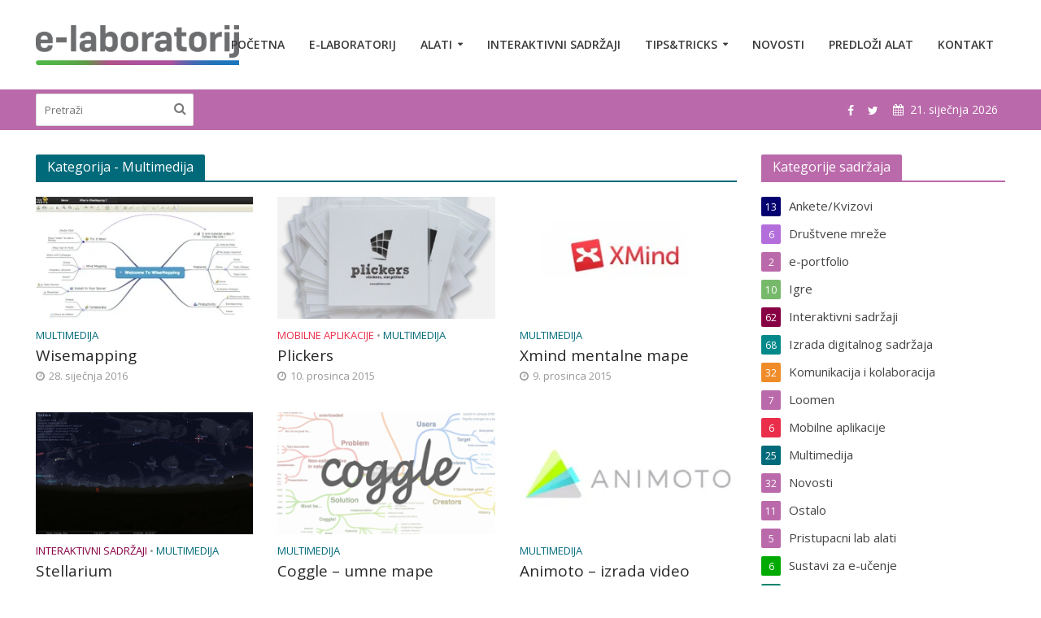

--- FILE ---
content_type: text/html; charset=UTF-8
request_url: https://e-laboratorij.carnet.hr/category/multimedija/page/2/
body_size: 17777
content:
<!DOCTYPE html>
<html lang="hr">
<head>
<meta charset="UTF-8">
<meta name="viewport" content="width=device-width,initial-scale=1.0">
<link rel="pingback" href="https://e-laboratorij.carnet.hr/xmlrpc.php">
<script>(function(d, s, id){
				 var js, fjs = d.getElementsByTagName(s)[0];
				 if (d.getElementById(id)) {return;}
				 js = d.createElement(s); js.id = id;
				 js.src = "//connect.facebook.net/en_US/sdk.js#xfbml=1&amp;version=v2.6";
				 fjs.parentNode.insertBefore(js, fjs);
			   }(document, 'script', 'facebook-jssdk'));</script>
	<!-- This site is optimized with the Yoast SEO plugin v14.2 - https://yoast.com/wordpress/plugins/seo/ -->
	<title>Multimedija Archives - Stranica 2 od 2 - E-laboratorij</title>
	<meta name="robots" content="index, follow" />
	<meta name="googlebot" content="index, follow, max-snippet:-1, max-image-preview:large, max-video-preview:-1" />
	<meta name="bingbot" content="index, follow, max-snippet:-1, max-image-preview:large, max-video-preview:-1" />
	<link rel="canonical" href="https://e-laboratorij.carnet.hr/category/multimedija/page/2/" />
	<link rel="prev" href="https://e-laboratorij.carnet.hr/category/multimedija/" />
	<meta property="og:locale" content="hr_HR" />
	<meta property="og:type" content="article" />
	<meta property="og:title" content="Multimedija Archives - Stranica 2 od 2 - E-laboratorij" />
	<meta property="og:url" content="https://e-laboratorij.carnet.hr/category/multimedija/" />
	<meta property="og:site_name" content="E-laboratorij" />
	<meta property="og:image" content="https://i2.wp.com/e-laboratorij.carnet.hr/wp-content/uploads/2014/03/Screenshot-at-Jul-28-15-41-53.png?fit=1394%2C683&#038;ssl=1" />
	<meta property="og:image:width" content="1394" />
	<meta property="og:image:height" content="683" />
	<meta name="twitter:card" content="summary" />
	<script type="application/ld+json" class="yoast-schema-graph">{"@context":"https://schema.org","@graph":[{"@type":"WebSite","@id":"https://e-laboratorij.carnet.hr/#website","url":"https://e-laboratorij.carnet.hr/","name":"E-laboratorij","description":"","potentialAction":[{"@type":"SearchAction","target":"https://e-laboratorij.carnet.hr/?s={search_term_string}","query-input":"required name=search_term_string"}],"inLanguage":"hr"},{"@type":"CollectionPage","@id":"https://e-laboratorij.carnet.hr/category/multimedija/page/2/#webpage","url":"https://e-laboratorij.carnet.hr/category/multimedija/page/2/","name":"Multimedija Archives - Stranica 2 od 2 - E-laboratorij","isPartOf":{"@id":"https://e-laboratorij.carnet.hr/#website"},"inLanguage":"hr"}]}</script>
	<!-- / Yoast SEO plugin. -->


<link rel='dns-prefetch' href='//ws.sharethis.com' />
<link rel='dns-prefetch' href='//www.google.com' />
<link rel='dns-prefetch' href='//secure.gravatar.com' />
<link rel='dns-prefetch' href='//maxcdn.bootstrapcdn.com' />
<link rel='dns-prefetch' href='//fonts.googleapis.com' />
<link rel='dns-prefetch' href='//s.w.org' />
<link rel="alternate" type="application/rss+xml" title="E-laboratorij &raquo; Kanal" href="https://e-laboratorij.carnet.hr/feed/" />
<link rel="alternate" type="application/rss+xml" title="E-laboratorij &raquo; Multimedija Kanal kategorija" href="https://e-laboratorij.carnet.hr/category/multimedija/feed/" />
		<script type="text/javascript">
			window._wpemojiSettings = {"baseUrl":"https:\/\/s.w.org\/images\/core\/emoji\/12.0.0-1\/72x72\/","ext":".png","svgUrl":"https:\/\/s.w.org\/images\/core\/emoji\/12.0.0-1\/svg\/","svgExt":".svg","source":{"concatemoji":"https:\/\/e-laboratorij.carnet.hr\/wp-includes\/js\/wp-emoji-release.min.js?ver=5.4.18"}};
			/*! This file is auto-generated */
			!function(e,a,t){var n,r,o,i=a.createElement("canvas"),p=i.getContext&&i.getContext("2d");function s(e,t){var a=String.fromCharCode;p.clearRect(0,0,i.width,i.height),p.fillText(a.apply(this,e),0,0);e=i.toDataURL();return p.clearRect(0,0,i.width,i.height),p.fillText(a.apply(this,t),0,0),e===i.toDataURL()}function c(e){var t=a.createElement("script");t.src=e,t.defer=t.type="text/javascript",a.getElementsByTagName("head")[0].appendChild(t)}for(o=Array("flag","emoji"),t.supports={everything:!0,everythingExceptFlag:!0},r=0;r<o.length;r++)t.supports[o[r]]=function(e){if(!p||!p.fillText)return!1;switch(p.textBaseline="top",p.font="600 32px Arial",e){case"flag":return s([127987,65039,8205,9895,65039],[127987,65039,8203,9895,65039])?!1:!s([55356,56826,55356,56819],[55356,56826,8203,55356,56819])&&!s([55356,57332,56128,56423,56128,56418,56128,56421,56128,56430,56128,56423,56128,56447],[55356,57332,8203,56128,56423,8203,56128,56418,8203,56128,56421,8203,56128,56430,8203,56128,56423,8203,56128,56447]);case"emoji":return!s([55357,56424,55356,57342,8205,55358,56605,8205,55357,56424,55356,57340],[55357,56424,55356,57342,8203,55358,56605,8203,55357,56424,55356,57340])}return!1}(o[r]),t.supports.everything=t.supports.everything&&t.supports[o[r]],"flag"!==o[r]&&(t.supports.everythingExceptFlag=t.supports.everythingExceptFlag&&t.supports[o[r]]);t.supports.everythingExceptFlag=t.supports.everythingExceptFlag&&!t.supports.flag,t.DOMReady=!1,t.readyCallback=function(){t.DOMReady=!0},t.supports.everything||(n=function(){t.readyCallback()},a.addEventListener?(a.addEventListener("DOMContentLoaded",n,!1),e.addEventListener("load",n,!1)):(e.attachEvent("onload",n),a.attachEvent("onreadystatechange",function(){"complete"===a.readyState&&t.readyCallback()})),(n=t.source||{}).concatemoji?c(n.concatemoji):n.wpemoji&&n.twemoji&&(c(n.twemoji),c(n.wpemoji)))}(window,document,window._wpemojiSettings);
		</script>
		<style type="text/css">
img.wp-smiley,
img.emoji {
	display: inline !important;
	border: none !important;
	box-shadow: none !important;
	height: 1em !important;
	width: 1em !important;
	margin: 0 .07em !important;
	vertical-align: -0.1em !important;
	background: none !important;
	padding: 0 !important;
}
</style>
	<link rel='stylesheet' id='contact-form-7-css'  href='https://e-laboratorij.carnet.hr/wp-content/plugins/contact-form-7/includes/css/styles.css?ver=5.3.2' type='text/css' media='all' />
<link rel='stylesheet' id='simple-share-buttons-adder-font-awesome-css'  href='//maxcdn.bootstrapcdn.com/font-awesome/4.3.0/css/font-awesome.min.css?ver=8.2.5' type='text/css' media='all' />
<link rel='stylesheet' id='herald-fonts-css'  href='https://fonts.googleapis.com/css?family=Open+Sans%3A400%2C600&#038;subset=latin%2Clatin-ext&#038;ver=1.5.1' type='text/css' media='all' />
<link rel='stylesheet' id='herald-main-css'  href='https://e-laboratorij.carnet.hr/wp-content/themes/herald/assets/css/min.css?ver=1.5.1' type='text/css' media='all' />
<style id='herald-main-inline-css' type='text/css'>
.herald-site-header .header-top,.header-top .herald-in-popup,.header-top .herald-menu ul{background: #111111;color: #aaaaaa;}.header-top a{color: #aaaaaa;}.header-top a:hover,.header-top .herald-menu li:hover > a{color: #ffffff;}.header-top .herald-menu-popup:hover > span,.header-top .herald-menu-popup-search span:hover,.header-top .herald-menu-popup-search.herald-search-active{color: #ffffff;}#wp-calendar tbody td a{background: #ba69aa;color:#FFF;}.header-middle {background-repeat:repeat;background-size:cover;}.header-middle{background-color: #ffffff;color: #3a3a3a;}.header-middle a{color: #3a3a3a;}.header-middle.herald-header-wraper,.header-middle .col-lg-12{height: 110px;}.header-middle .sub-menu{background-color: #3a3a3a;}.header-middle .sub-menu a,.header-middle .herald-search-submit:hover,.header-middle li.herald-mega-menu .col-lg-3 a:hover,.header-middle li.herald-mega-menu .col-lg-3 a:hover:after{color: #111111;}.header-middle .herald-menu li:hover > a,.header-middle .herald-menu-popup-search:hover > span{color: #111111;background-color: #3a3a3a;}.header-middle .current-menu-parent a,.header-middle .current-menu-ancestor a,.header-middle .current_page_item > a,.header-middle .current-menu-item > a{background-color: rgba(58,58,58,0.2); }.header-middle .sub-menu > li > a,.header-middle .herald-search-submit,.header-middle li.herald-mega-menu .col-lg-3 a{color: rgba(17,17,17,0.7); }.header-middle .sub-menu > li:hover > a{color: #111111; }.header-middle .herald-in-popup{background-color: #3a3a3a;}.header-middle .herald-menu-popup a{color: #111111;}.header-middle .herald-in-popup{background-color: #3a3a3a;}.header-middle .herald-search-input{color: #111111;}.header-middle .herald-menu-popup a{color: #111111;}.header-middle .herald-menu-popup > span,.header-middle .herald-search-active > span{color: #3a3a3a;}.header-middle .herald-menu-popup:hover > span,.header-middle .herald-search-active > span{background-color: #3a3a3a;color: #111111;}.header-bottom{background: #ba69aa;color: #ffffff;}.header-bottom a,.header-bottom .herald-site-header .herald-search-submit{color: #ffffff;}.header-bottom a:hover{color: #424242;}.header-bottom a:hover,.header-bottom .herald-menu li:hover > a,.header-bottom li.herald-mega-menu .col-lg-3 a:hover:after{color: #424242;}.header-bottom .herald-menu li:hover > a,.header-bottom .herald-menu-popup-search:hover > span{color: #424242;background-color: #ffffff;}.header-bottom .current-menu-parent a,.header-bottom .current-menu-ancestor a,.header-bottom .current_page_item > a,.header-bottom .current-menu-item > a {background-color: rgba(255,255,255,0.2); }.header-bottom .sub-menu{background-color: #ffffff;}.header-bottom .herald-menu li.herald-mega-menu .col-lg-3 a,.header-bottom .sub-menu > li > a,.header-bottom .herald-search-submit{color: rgba(66,66,66,0.7); }.header-bottom .herald-menu li.herald-mega-menu .col-lg-3 a:hover,.header-bottom .sub-menu > li:hover > a{color: #424242; }.header-bottom .sub-menu > li > a,.header-bottom .herald-search-submit{color: rgba(66,66,66,0.7); }.header-bottom .sub-menu > li:hover > a{color: #424242; }.header-bottom .herald-in-popup{background-color: #ffffff;}.header-bottom .herald-menu-popup a{color: #424242;}.header-bottom .herald-in-popup,.header-bottom .herald-search-input{background-color: #ffffff;}.header-bottom .herald-menu-popup a,.header-bottom .herald-search-input{color: #424242;}.header-bottom .herald-menu-popup > span,.header-bottom .herald-search-active > span{color: #ffffff;}.header-bottom .herald-menu-popup:hover > span,.header-bottom .herald-search-active > span{background-color: #ffffff;color: #424242;}.herald-header-sticky{background: #ba69aa;color: #ffffff;}.herald-header-sticky a{color: #ffffff;}.herald-header-sticky .herald-menu li:hover > a{color: #444444;background-color: #ffffff;}.herald-header-sticky .sub-menu{background-color: #ffffff;}.herald-header-sticky .sub-menu a{color: #444444;}.herald-header-sticky .sub-menu > li:hover > a{color: #ba69aa;}.herald-header-sticky .herald-in-popup,.herald-header-sticky .herald-search-input{background-color: #ffffff;}.herald-header-sticky .herald-menu-popup a{color: #444444;}.herald-header-sticky .herald-menu-popup > span,.herald-header-sticky .herald-search-active > span{color: #ffffff;}.herald-header-sticky .herald-menu-popup:hover > span,.herald-header-sticky .herald-search-active > span{background-color: #ffffff;color: #444444;}.herald-header-sticky .herald-search-input,.herald-header-sticky .herald-search-submit{color: #444444;}.herald-header-sticky .herald-menu li:hover > a,.herald-header-sticky .herald-menu-popup-search:hover > span{color: #444444;background-color: #ffffff;}.header-trending{background: #eeeeee;color: #666666;}.header-trending a{color: #666666;}.header-trending a:hover{color: #111111;}body { background-color: #ffffff;color: #444444;font-family: 'Open Sans';font-weight: 400;}.herald-site-content{background-color:#ffffff;}h1, h2, h3, h4, h5, h6,.h1, .h2, .h3, .h4, .h5, .h6, .h7{font-family: 'Open Sans';font-weight: 400;}.header-middle .herald-menu,.header-bottom .herald-menu,.herald-header-sticky .herald-menu,.herald-mobile-nav{font-family: 'Open Sans';font-weight: 600;}.herald-menu li.herald-mega-menu .herald-ovrld .meta-category a{font-family: 'Open Sans';font-weight: 400;}.herald-entry-content blockquote p{color: #ba69aa;}pre {background: rgba(68,68,68,0.06);border: 1px solid rgba(68,68,68,0.2);}thead {background: rgba(68,68,68,0.06);}a,.entry-title a:hover,.herald-menu .sub-menu li .meta-category a{color: #ba69aa;}.entry-meta-wrapper .entry-meta span:before,.entry-meta-wrapper .entry-meta a:before,.entry-meta-wrapper .entry-meta .meta-item:before,.entry-meta-wrapper .entry-meta div,li.herald-mega-menu .sub-menu .entry-title a,.entry-meta-wrapper .herald-author-twitter{color: #444444;}.herald-mod-title h1,.herald-mod-title h2,.herald-mod-title h4{color: #ffffff;}.herald-mod-head:after,.herald-mod-title .herald-color,.widget-title:after,.widget-title span{color: #ffffff;background-color: #282828;}.herald-ovrld .meta-category a,.herald-fa-wrapper .meta-category a{background-color: #ba69aa;}.meta-tags a,.widget_tag_cloud a,.herald-share-meta:after{background: rgba(40,40,40,0.1);}h1, h2, h3, h4, h5, h6,.entry-title a {color: #282828;}.herald-pagination .page-numbers,.herald-mod-subnav a,.herald-mod-actions a,.herald-slider-controls div,.meta-tags a,.widget.widget_tag_cloud a,.herald-sidebar .mks_autor_link_wrap a,.mks_themeforest_widget .mks_read_more a,.herald-read-more{color: #444444;}.widget.widget_tag_cloud a:hover,.entry-content .meta-tags a:hover{background-color: #ba69aa;color: #FFF;}.herald-pagination .prev.page-numbers,.herald-pagination .next.page-numbers,.herald-pagination .prev.page-numbers:hover,.herald-pagination .next.page-numbers:hover,.herald-pagination .page-numbers.current,.herald-pagination .page-numbers.current:hover,.herald-next a,.herald-pagination .herald-next a:hover,.herald-prev a,.herald-pagination .herald-prev a:hover,.herald-load-more a,.herald-load-more a:hover,.entry-content .herald-search-submit,.herald-mod-desc .herald-search-submit,.wpcf7-submit{background-color:#ba69aa;color: #FFF;}.herald-pagination .page-numbers:hover{background-color: rgba(68,68,68,0.1);}.widget a,.recentcomments a,.widget a:hover,.herald-sticky-next a:hover,.herald-sticky-prev a:hover,.herald-mod-subnav a:hover,.herald-mod-actions a:hover,.herald-slider-controls div:hover,.meta-tags a:hover,.widget_tag_cloud a:hover,.mks_autor_link_wrap a:hover,.mks_themeforest_widget .mks_read_more a:hover,.herald-read-more:hover,.widget .entry-title a:hover,li.herald-mega-menu .sub-menu .entry-title a:hover,.entry-meta-wrapper .meta-item:hover a,.entry-meta-wrapper .meta-item:hover a:before,.entry-meta-wrapper .herald-share:hover > span,.entry-meta-wrapper .herald-author-name:hover,.entry-meta-wrapper .herald-author-twitter:hover,.entry-meta-wrapper .herald-author-twitter:hover:before{color:#ba69aa;}.widget ul li a,.widget .entry-title a,.herald-author-name,.entry-meta-wrapper .meta-item,.entry-meta-wrapper .meta-item span,.entry-meta-wrapper .meta-item a,.herald-mod-actions a{color: #444444;}.widget li:before{background: rgba(68,68,68,0.3);}.widget_categories .count{background: #ba69aa;color: #FFF;}input[type="submit"],.spinner > div{background-color: #ba69aa;}.herald-mod-actions a:hover,.comment-body .edit-link a,.herald-breadcrumbs a:hover{color:#ba69aa;}.herald-header-wraper .herald-soc-nav a:hover,.meta-tags span,li.herald-mega-menu .herald-ovrld .entry-title a,li.herald-mega-menu .herald-ovrld .entry-title a:hover,.herald-ovrld .entry-meta .herald-reviews i:before{color: #FFF;}.entry-meta .meta-item, .entry-meta span, .entry-meta a,.meta-category span,.post-date,.recentcomments,.rss-date,.comment-metadata a,.entry-meta a:hover,.herald-menu li.herald-mega-menu .col-lg-3 a:after,.herald-breadcrumbs,.herald-breadcrumbs a,.entry-meta .herald-reviews i:before{color: #999999;}.herald-lay-a .herald-lay-over{background: #ffffff;}.herald-pagination a:hover,input[type="submit"]:hover,.entry-content .herald-search-submit:hover,.wpcf7-submit:hover,.herald-fa-wrapper .meta-category a:hover,.herald-ovrld .meta-category a:hover,.herald-mod-desc .herald-search-submit:hover,.herald-single-sticky .herald-share li a:hover{cursor: pointer;text-decoration: none;background-image: -moz-linear-gradient(left,rgba(0,0,0,0.1) 0%,rgba(0,0,0,0.1) 100%);background-image: -webkit-gradient(linear,left top,right top,color-stop(0%,rgba(0,0,0,0.1)),color-stop(100%,rgba(0,0,0,0.1)));background-image: -webkit-linear-gradient(left,rgba(0,0,0,0.1) 0%,rgba(0,0,0,0.1) 100%);background-image: -o-linear-gradient(left,rgba(0,0,0,0.1) 0%,rgba(0,0,0,0.1) 100%);background-image: -ms-linear-gradient(left,rgba(0,0,0,0.1) 0%,rgba(0,0,0,0.1) 100%);background-image: linear-gradient(to right,rgba(0,0,0,0.1) 0%,rgba(0,0,0,0.1) 100%);}.herald-sticky-next a,.herald-sticky-prev a{color: #444444;}.herald-sticky-prev a:before,.herald-sticky-next a:before,.herald-comment-action,.meta-tags span,.herald-entry-content .herald-link-pages a{background: #444444;}.herald-sticky-prev a:hover:before,.herald-sticky-next a:hover:before,.herald-comment-action:hover,div.mejs-controls .mejs-time-rail .mejs-time-current,.herald-entry-content .herald-link-pages a:hover{background: #ba69aa;} .herald-site-footer{background: #222222;color: #dddddd;}.herald-site-footer .widget-title span{color: #dddddd;background: transparent;}.herald-site-footer .widget-title:before{background:#dddddd;}.herald-site-footer .widget-title:after,.herald-site-footer .widget_tag_cloud a{background: rgba(221,221,221,0.1);}.herald-site-footer .widget li:before{background: rgba(221,221,221,0.3);}.herald-site-footer a,.herald-site-footer .widget a:hover,.herald-site-footer .widget .meta-category a,.herald-site-footer .herald-slider-controls .owl-prev:hover,.herald-site-footer .herald-slider-controls .owl-next:hover,.herald-site-footer .herald-slider-controls .herald-mod-actions:hover{color: #ba69aa;}.herald-site-footer .widget a,.herald-site-footer .mks_author_widget h3{color: #dddddd;}.herald-site-footer .entry-meta .meta-item, .herald-site-footer .entry-meta span, .herald-site-footer .entry-meta a, .herald-site-footer .meta-category span, .herald-site-footer .post-date, .herald-site-footer .recentcomments, .herald-site-footer .rss-date, .herald-site-footer .comment-metadata a{color: #aaaaaa;}.herald-site-footer .mks_author_widget .mks_autor_link_wrap a, .herald-site-footer.mks_read_more a, .herald-site-footer .herald-read-more,.herald-site-footer .herald-slider-controls .owl-prev, .herald-site-footer .herald-slider-controls .owl-next, .herald-site-footer .herald-mod-wrap .herald-mod-actions a{border-color: rgba(221,221,221,0.2);}.herald-site-footer .mks_author_widget .mks_autor_link_wrap a:hover, .herald-site-footer.mks_read_more a:hover, .herald-site-footer .herald-read-more:hover,.herald-site-footer .herald-slider-controls .owl-prev:hover, .herald-site-footer .herald-slider-controls .owl-next:hover, .herald-site-footer .herald-mod-wrap .herald-mod-actions a:hover{border-color: rgba(186,105,170,0.5);}.herald-site-footer .widget_search .herald-search-input{color: #222222;}.herald-site-footer .widget_tag_cloud a:hover{background:#ba69aa;color:#FFF;}.footer-bottom a{color:#dddddd;}.footer-bottom a:hover,.footer-bottom .herald-copyright a{color:#ba69aa;}.footer-bottom .herald-menu li:hover > a{color: #ba69aa;}.footer-bottom .sub-menu{background-color: rgba(0,0,0,0.5);} .herald-pagination{border-top: 1px solid rgba(40,40,40,0.1);}.entry-content a:hover,.comment-respond a:hover,.comment-reply-link:hover{border-bottom: 2px solid #ba69aa;}.footer-bottom .herald-copyright a:hover{border-bottom: 2px solid #ba69aa;}.herald-slider-controls .owl-prev,.herald-slider-controls .owl-next,.herald-mod-wrap .herald-mod-actions a{border: 1px solid rgba(68,68,68,0.2);}.herald-slider-controls .owl-prev:hover,.herald-slider-controls .owl-next:hover,.herald-mod-wrap .herald-mod-actions a:hover{border-color: rgba(186,105,170,0.5);}.herald-pagination,.herald-link-pages,#wp-calendar thead th,#wp-calendar tbody td,#wp-calendar tbody td:last-child{border-color: rgba(68,68,68,0.1);}.herald-lay-h:after,.herald-site-content .herald-related .herald-lay-h:after,.herald-lay-e:after,.herald-site-content .herald-related .herald-lay-e:after,.herald-lay-j:after,.herald-site-content .herald-related .herald-lay-j:after,.herald-lay-l:after,.herald-site-content .herald-related .herald-lay-l:after {background-color: rgba(68,68,68,0.1);}input[type="text"], input[type="email"], input[type="url"], input[type="tel"], input[type="number"], input[type="date"], input[type="password"], select, textarea,.herald-single-sticky,td,th,table,.mks_author_widget .mks_autor_link_wrap a,.mks_read_more a,.herald-read-more{border-color: rgba(68,68,68,0.2);}.entry-content .herald-search-input,.herald-fake-button,input[type="text"]:focus, input[type="email"]:focus, input[type="url"]:focus, input[type="tel"]:focus, input[type="number"]:focus, input[type="date"]:focus, input[type="password"]:focus, textarea:focus{border-color: rgba(68,68,68,0.3);}.mks_author_widget .mks_autor_link_wrap a:hover,.mks_read_more a:hover,.herald-read-more:hover{border-color: rgba(186,105,170,0.5);}.comment-form,.herald-gray-area,.entry-content .herald-search-form,.herald-mod-desc .herald-search-form{background-color: rgba(68,68,68,0.06);border: 1px solid rgba(68,68,68,0.15);}.herald-boxed .herald-breadcrumbs{background-color: rgba(68,68,68,0.06);}.herald-breadcrumbs{border-color: rgba(68,68,68,0.15);}.single .herald-entry-content .herald-ad,.archive .herald-posts .herald-ad{border-top: 1px solid rgba(68,68,68,0.15);}.archive .herald-posts .herald-ad{border-bottom: 1px solid rgba(68,68,68,0.15);}li.comment .comment-body:after{background-color: rgba(68,68,68,0.06);}.herald-pf-invert .entry-title a:hover .herald-format-icon{background: #ba69aa;}.herald-responsive-header{ box-shadow: 1px 0 0 1px rgba(58,58,58,0.15);}.herald-responsive-header,.herald-mobile-nav,.herald-responsive-header .herald-menu-popup-search .fa{color: #3a3a3a;background: #ffffff;}.herald-responsive-header a{color: #3a3a3a;}.herald-mobile-nav li a{color: #3a3a3a;}.herald-mobile-nav li a,.herald-mobile-nav .herald-mega-menu.herald-mega-menu-classic>.sub-menu>li>a{border-bottom: 1px solid rgba(58,58,58,0.15);}.herald-mobile-nav{border-right: 1px solid rgba(58,58,58,0.15);}.herald-mobile-nav li a:hover{color: #fff;background-color: #111111;}.herald-menu-toggler{color: #3a3a3a;border-color: rgba(58,58,58,0.15);}.herald-goto-top{color: #ffffff;background-color: #282828;}.herald-goto-top:hover{background-color: #ba69aa;}.herald-responsive-header .herald-menu-popup > span,.herald-responsive-header .herald-search-active > span{color: #3a3a3a;}.herald-responsive-header .herald-menu-popup-search .herald-in-popup{background: #ffffff;}.herald-responsive-header .herald-search-input,.herald-responsive-header .herald-menu-popup-search .herald-search-submit{color: #444444;}a.herald-cat-52 , .widget a.herald-cat-52{ color: #04898a;}.herald-mod-head.herald-cat-52:after{ background:#04898a; }.herald-mod-head.herald-cat-52 .herald-color { background:#04898a; }.herald-ovrld .meta-category a.herald-cat-52{ background-color: #04898a; color: #FFF;}.widget_categories .cat-item-52 .count { background-color: #04898a;}.herald-fa-colored .herald-cat-52 .fa-post-thumbnail:before { background-color: #04898a;}.herald-fa-wrapper .meta-category .herald-cat-52 { background-color: #04898a;}.widget_categories .cat-item-52 a:hover { color: #04898a;}.herald-site-footer .widget a.herald-cat-52 { color: #04898a;}li.herald-mega-menu .sub-menu a.herald-cat-52 { color: #04898a;}a.herald-cat-26 , .widget a.herald-cat-26{ color: #f08b29;}.herald-mod-head.herald-cat-26:after{ background:#f08b29; }.herald-mod-head.herald-cat-26 .herald-color { background:#f08b29; }.herald-ovrld .meta-category a.herald-cat-26{ background-color: #f08b29; color: #FFF;}.widget_categories .cat-item-26 .count { background-color: #f08b29;}.herald-fa-colored .herald-cat-26 .fa-post-thumbnail:before { background-color: #f08b29;}.herald-fa-wrapper .meta-category .herald-cat-26 { background-color: #f08b29;}.widget_categories .cat-item-26 a:hover { color: #f08b29;}.herald-site-footer .widget a.herald-cat-26 { color: #f08b29;}li.herald-mega-menu .sub-menu a.herald-cat-26 { color: #f08b29;}a.herald-cat-25 , .widget a.herald-cat-25{ color: #050070;}.herald-mod-head.herald-cat-25:after{ background:#050070; }.herald-mod-head.herald-cat-25 .herald-color { background:#050070; }.herald-ovrld .meta-category a.herald-cat-25{ background-color: #050070; color: #FFF;}.widget_categories .cat-item-25 .count { background-color: #050070;}.herald-fa-colored .herald-cat-25 .fa-post-thumbnail:before { background-color: #050070;}.herald-fa-wrapper .meta-category .herald-cat-25 { background-color: #050070;}.widget_categories .cat-item-25 a:hover { color: #050070;}.herald-site-footer .widget a.herald-cat-25 { color: #050070;}li.herald-mega-menu .sub-menu a.herald-cat-25 { color: #050070;}a.herald-cat-113 , .widget a.herald-cat-113{ color: #050070;}.herald-mod-head.herald-cat-113:after{ background:#050070; }.herald-mod-head.herald-cat-113 .herald-color { background:#050070; }.herald-ovrld .meta-category a.herald-cat-113{ background-color: #050070; color: #FFF;}.widget_categories .cat-item-113 .count { background-color: #050070;}.herald-fa-colored .herald-cat-113 .fa-post-thumbnail:before { background-color: #050070;}.herald-fa-wrapper .meta-category .herald-cat-113 { background-color: #050070;}.widget_categories .cat-item-113 a:hover { color: #050070;}.herald-site-footer .widget a.herald-cat-113 { color: #050070;}li.herald-mega-menu .sub-menu a.herald-cat-113 { color: #050070;}a.herald-cat-115 , .widget a.herald-cat-115{ color: #050070;}.herald-mod-head.herald-cat-115:after{ background:#050070; }.herald-mod-head.herald-cat-115 .herald-color { background:#050070; }.herald-ovrld .meta-category a.herald-cat-115{ background-color: #050070; color: #FFF;}.widget_categories .cat-item-115 .count { background-color: #050070;}.herald-fa-colored .herald-cat-115 .fa-post-thumbnail:before { background-color: #050070;}.herald-fa-wrapper .meta-category .herald-cat-115 { background-color: #050070;}.widget_categories .cat-item-115 a:hover { color: #050070;}.herald-site-footer .widget a.herald-cat-115 { color: #050070;}li.herald-mega-menu .sub-menu a.herald-cat-115 { color: #050070;}a.herald-cat-114 , .widget a.herald-cat-114{ color: #050070;}.herald-mod-head.herald-cat-114:after{ background:#050070; }.herald-mod-head.herald-cat-114 .herald-color { background:#050070; }.herald-ovrld .meta-category a.herald-cat-114{ background-color: #050070; color: #FFF;}.widget_categories .cat-item-114 .count { background-color: #050070;}.herald-fa-colored .herald-cat-114 .fa-post-thumbnail:before { background-color: #050070;}.herald-fa-wrapper .meta-category .herald-cat-114 { background-color: #050070;}.widget_categories .cat-item-114 a:hover { color: #050070;}.herald-site-footer .widget a.herald-cat-114 { color: #050070;}li.herald-mega-menu .sub-menu a.herald-cat-114 { color: #050070;}a.herald-cat-97 , .widget a.herald-cat-97{ color: #050070;}.herald-mod-head.herald-cat-97:after{ background:#050070; }.herald-mod-head.herald-cat-97 .herald-color { background:#050070; }.herald-ovrld .meta-category a.herald-cat-97{ background-color: #050070; color: #FFF;}.widget_categories .cat-item-97 .count { background-color: #050070;}.herald-fa-colored .herald-cat-97 .fa-post-thumbnail:before { background-color: #050070;}.herald-fa-wrapper .meta-category .herald-cat-97 { background-color: #050070;}.widget_categories .cat-item-97 a:hover { color: #050070;}.herald-site-footer .widget a.herald-cat-97 { color: #050070;}li.herald-mega-menu .sub-menu a.herald-cat-97 { color: #050070;}a.herald-cat-23 , .widget a.herald-cat-23{ color: #00aa02;}.herald-mod-head.herald-cat-23:after{ background:#00aa02; }.herald-mod-head.herald-cat-23 .herald-color { background:#00aa02; }.herald-ovrld .meta-category a.herald-cat-23{ background-color: #00aa02; color: #FFF;}.widget_categories .cat-item-23 .count { background-color: #00aa02;}.herald-fa-colored .herald-cat-23 .fa-post-thumbnail:before { background-color: #00aa02;}.herald-fa-wrapper .meta-category .herald-cat-23 { background-color: #00aa02;}.widget_categories .cat-item-23 a:hover { color: #00aa02;}.herald-site-footer .widget a.herald-cat-23 { color: #00aa02;}li.herald-mega-menu .sub-menu a.herald-cat-23 { color: #00aa02;}a.herald-cat-116 , .widget a.herald-cat-116{ color: #01846c;}.herald-mod-head.herald-cat-116:after{ background:#01846c; }.herald-mod-head.herald-cat-116 .herald-color { background:#01846c; }.herald-ovrld .meta-category a.herald-cat-116{ background-color: #01846c; color: #FFF;}.widget_categories .cat-item-116 .count { background-color: #01846c;}.herald-fa-colored .herald-cat-116 .fa-post-thumbnail:before { background-color: #01846c;}.herald-fa-wrapper .meta-category .herald-cat-116 { background-color: #01846c;}.widget_categories .cat-item-116 a:hover { color: #01846c;}.herald-site-footer .widget a.herald-cat-116 { color: #01846c;}li.herald-mega-menu .sub-menu a.herald-cat-116 { color: #01846c;}a.herald-cat-27 , .widget a.herald-cat-27{ color: #b36edc;}.herald-mod-head.herald-cat-27:after{ background:#b36edc; }.herald-mod-head.herald-cat-27 .herald-color { background:#b36edc; }.herald-ovrld .meta-category a.herald-cat-27{ background-color: #b36edc; color: #FFF;}.widget_categories .cat-item-27 .count { background-color: #b36edc;}.herald-fa-colored .herald-cat-27 .fa-post-thumbnail:before { background-color: #b36edc;}.herald-fa-wrapper .meta-category .herald-cat-27 { background-color: #b36edc;}.widget_categories .cat-item-27 a:hover { color: #b36edc;}.herald-site-footer .widget a.herald-cat-27 { color: #b36edc;}li.herald-mega-menu .sub-menu a.herald-cat-27 { color: #b36edc;}a.herald-cat-87 , .widget a.herald-cat-87{ color: #77b96b;}.herald-mod-head.herald-cat-87:after{ background:#77b96b; }.herald-mod-head.herald-cat-87 .herald-color { background:#77b96b; }.herald-ovrld .meta-category a.herald-cat-87{ background-color: #77b96b; color: #FFF;}.widget_categories .cat-item-87 .count { background-color: #77b96b;}.herald-fa-colored .herald-cat-87 .fa-post-thumbnail:before { background-color: #77b96b;}.herald-fa-wrapper .meta-category .herald-cat-87 { background-color: #77b96b;}.widget_categories .cat-item-87 a:hover { color: #77b96b;}.herald-site-footer .widget a.herald-cat-87 { color: #77b96b;}li.herald-mega-menu .sub-menu a.herald-cat-87 { color: #77b96b;}a.herald-cat-81 , .widget a.herald-cat-81{ color: #870043;}.herald-mod-head.herald-cat-81:after{ background:#870043; }.herald-mod-head.herald-cat-81 .herald-color { background:#870043; }.herald-ovrld .meta-category a.herald-cat-81{ background-color: #870043; color: #FFF;}.widget_categories .cat-item-81 .count { background-color: #870043;}.herald-fa-colored .herald-cat-81 .fa-post-thumbnail:before { background-color: #870043;}.herald-fa-wrapper .meta-category .herald-cat-81 { background-color: #870043;}.widget_categories .cat-item-81 a:hover { color: #870043;}.herald-site-footer .widget a.herald-cat-81 { color: #870043;}li.herald-mega-menu .sub-menu a.herald-cat-81 { color: #870043;}a.herald-cat-94 , .widget a.herald-cat-94{ color: #e92d4a;}.herald-mod-head.herald-cat-94:after{ background:#e92d4a; }.herald-mod-head.herald-cat-94 .herald-color { background:#e92d4a; }.herald-ovrld .meta-category a.herald-cat-94{ background-color: #e92d4a; color: #FFF;}.widget_categories .cat-item-94 .count { background-color: #e92d4a;}.herald-fa-colored .herald-cat-94 .fa-post-thumbnail:before { background-color: #e92d4a;}.herald-fa-wrapper .meta-category .herald-cat-94 { background-color: #e92d4a;}.widget_categories .cat-item-94 a:hover { color: #e92d4a;}.herald-site-footer .widget a.herald-cat-94 { color: #e92d4a;}li.herald-mega-menu .sub-menu a.herald-cat-94 { color: #e92d4a;}a.herald-cat-24 , .widget a.herald-cat-24{ color: #006a7a;}.herald-mod-head.herald-cat-24:after{ background:#006a7a; }.herald-mod-head.herald-cat-24 .herald-color { background:#006a7a; }.herald-ovrld .meta-category a.herald-cat-24{ background-color: #006a7a; color: #FFF;}.widget_categories .cat-item-24 .count { background-color: #006a7a;}.herald-fa-colored .herald-cat-24 .fa-post-thumbnail:before { background-color: #006a7a;}.herald-fa-wrapper .meta-category .herald-cat-24 { background-color: #006a7a;}.widget_categories .cat-item-24 a:hover { color: #006a7a;}.herald-site-footer .widget a.herald-cat-24 { color: #006a7a;}li.herald-mega-menu .sub-menu a.herald-cat-24 { color: #006a7a;}.site-title a{text-transform: none;}.site-description{text-transform: none;}.main-navigation{text-transform: uppercase;}.entry-title{text-transform: none;}.meta-category a{text-transform: uppercase;}.herald-mod-title{text-transform: none;}.herald-sidebar .widget-title{text-transform: none;}.herald-site-footer .widget-title{text-transform: none;}.fa-post-thumbnail:before, .herald-ovrld .herald-post-thumbnail span:before, .herald-ovrld .herald-post-thumbnail a:before { opacity: 0.5; }.herald-fa-item:hover .fa-post-thumbnail:before, .herald-ovrld:hover .herald-post-thumbnail a:before, .herald-ovrld:hover .herald-post-thumbnail span:before{ opacity: 0.8; }@media only screen and (min-width: 1249px) {.herald-site-header .header-top,.header-middle,.header-bottom,.herald-header-sticky,.header-trending{ display:block !important;}.herald-responsive-header,.herald-mobile-nav{display:none !important;}.herald-site-content {margin-top: 0 !important;}.herald-mega-menu .sub-menu {display: block;}}
</style>
<link rel='stylesheet' id='js_composer_front-css'  href='https://e-laboratorij.carnet.hr/wp-content/plugins/js_composer/assets/css/js_composer.min.css?ver=5.0.1' type='text/css' media='all' />
<link rel='stylesheet' id='mpc-massive-style-css'  href='https://e-laboratorij.carnet.hr/wp-content/plugins/mpc-massive/assets/css/mpc-styles.css?ver=5.4.18' type='text/css' media='all' />
<link rel='stylesheet' id='jetpack_css-css'  href='https://e-laboratorij.carnet.hr/wp-content/plugins/jetpack/css/jetpack.css?ver=8.5.3' type='text/css' media='all' />
<script type='text/javascript' src='https://e-laboratorij.carnet.hr/wp-includes/js/jquery/jquery.js?ver=1.12.4-wp'></script>
<script type='text/javascript' src='https://e-laboratorij.carnet.hr/wp-includes/js/jquery/jquery-migrate.min.js?ver=1.4.1'></script>
<script id='st_insights_js' type='text/javascript' src='https://ws.sharethis.com/button/st_insights.js?publisher=4d48b7c5-0ae3-43d4-bfbe-3ff8c17a8ae6&#038;product=simpleshare&#038;ver=8.2.5'></script>
<link rel='https://api.w.org/' href='https://e-laboratorij.carnet.hr/wp-json/' />
<link rel="EditURI" type="application/rsd+xml" title="RSD" href="https://e-laboratorij.carnet.hr/xmlrpc.php?rsd" />
<link rel="wlwmanifest" type="application/wlwmanifest+xml" href="https://e-laboratorij.carnet.hr/wp-includes/wlwmanifest.xml" /> 
<meta name="generator" content="WordPress 5.4.18" />
<meta name="generator" content="Site Kit by Google 1.111.1" />
<link rel='dns-prefetch' href='//v0.wordpress.com'/>
<link rel='dns-prefetch' href='//i0.wp.com'/>
<link rel='dns-prefetch' href='//i1.wp.com'/>
<link rel='dns-prefetch' href='//i2.wp.com'/>
<meta name="generator" content="Powered by Visual Composer - drag and drop page builder for WordPress."/>
<!--[if lte IE 9]><link rel="stylesheet" type="text/css" href="https://e-laboratorij.carnet.hr/wp-content/plugins/js_composer/assets/css/vc_lte_ie9.min.css" media="screen"><![endif]--><link rel="icon" href="https://i0.wp.com/e-laboratorij.carnet.hr/wp-content/uploads/2015/04/e-laboratorij-01-5534ea36v1_site_icon.png?fit=32%2C32&#038;ssl=1" sizes="32x32" />
<link rel="icon" href="https://i0.wp.com/e-laboratorij.carnet.hr/wp-content/uploads/2015/04/e-laboratorij-01-5534ea36v1_site_icon.png?fit=192%2C192&#038;ssl=1" sizes="192x192" />
<link rel="apple-touch-icon" href="https://i0.wp.com/e-laboratorij.carnet.hr/wp-content/uploads/2015/04/e-laboratorij-01-5534ea36v1_site_icon.png?fit=180%2C180&#038;ssl=1" />
<meta name="msapplication-TileImage" content="https://i0.wp.com/e-laboratorij.carnet.hr/wp-content/uploads/2015/04/e-laboratorij-01-5534ea36v1_site_icon.png?fit=270%2C270&#038;ssl=1" />
<style type="text/css">.header-middle .current-menu-parent a, .header-middle .current-menu-ancestor a, .header-middle .current_page_item > a, .header-middle .current-menu-item > a { background-color: #fff; } .header-middle .herald-menu li:hover > a, .header-middle .herald-menu-popup-search:hover > span { background-color: #fff; } .header-middle .sub-menu { background-color: #fff; } .herald-mod-head:after, .herald-mod-title .herald-color, .widget-title:after, .widget-title span { color: #ffffff; background-color: #ba69aa; } .fa-post-thumbnail:before, .herald-ovrld .herald-post-thumbnail span:before, .herald-ovrld .herald-post-thumbnail a:before { opacity: 0.2; } .h1, .herald-no-sid .herald-posts .h2, h1 { font-size: 3.3rem; line-height: 4rem; } .herald-no-sid .herald-fa-1 .herald-fa-list, .herald-no-sid .herald-fa-2 .herald-fa-list { height: 350px; } .herald-no-sid .herald-fa-wrapper.herald-fa-1 .h5, .herald-no-sid .herald-fa-wrapper.herald-fa-2 .h5, .herald-no-sid .herald-fa-wrapper.herald-fa-4 .herald-fa-item:nth-of-type(1) .entry-title { font-size: 2.3rem; line-height: 3.2rem; background-color: #595959; } .jp-carousel-image-meta { background: #111; border: 1px solid #222; color: #fff; font: 12px/1.4 "Helvetica Neue",sans-serif!important; overflow: hidden; padding: 18px 20px; width: 209px!important; display: none; } .jp-carousel-titleanddesc { border-top: 1px solid #222; color: #999; font-size: 15px; padding-top: 24px; margin-bottom: 20px; font-weight: 400; display: none !important; }</style>
<!-- Google tag (gtag.js) -->
<script async src="https://www.googletagmanager.com/gtag/js?id=G-FQJQJ83T62"></script>
<script>
  window.dataLayer = window.dataLayer || [];
  function gtag(){dataLayer.push(arguments);}
  gtag('js', new Date());

  gtag('config', 'G-FQJQJ83T62');
</script>
<noscript><style type="text/css"> .wpb_animate_when_almost_visible { opacity: 1; }</style></noscript></head>

<body class="archive paged category category-multimedija category-24 paged-2 category-paged-2 chrome wpb-js-composer js-comp-ver-5.0.1 vc_responsive">



	<header id="header" class="herald-site-header">

											<div class="header-middle herald-header-wraper hidden-xs hidden-sm">
	<div class="container">
		<div class="row">
				<div class="col-lg-12 hel-el">
				
															<div class="hel-l herald-go-hor">
													<div class="site-branding">
				<span class="site-title h1"><a href="https://e-laboratorij.carnet.hr/" rel="home"><img class="herald-logo" src="https://e-laboratorij.carnet.hr/wp-content/uploads/2019/10/carnet_e-laboratorij-logo.png" alt="E-laboratorij" ></a></span>
	</div>
											</div>
					
										
															<div class="hel-r herald-go-hor">
													<nav class="main-navigation herald-menu">	
				<ul id="menu-novi-sa-kategorijama" class="menu"><li id="menu-item-294" class="menu-item menu-item-type-custom menu-item-object-custom menu-item-home menu-item-294"><a href="http://e-laboratorij.carnet.hr/">Početna</a><li id="menu-item-295" class="menu-item menu-item-type-post_type menu-item-object-page menu-item-295"><a href="https://e-laboratorij.carnet.hr/e-laboratorij-2/">e-Laboratorij</a><li id="menu-item-297" class="menu-item menu-item-type-custom menu-item-object-custom menu-item-home current-menu-ancestor current-menu-parent menu-item-has-children menu-item-297"><a href="http://e-laboratorij.carnet.hr">Alati</a>
<ul class="sub-menu">
	<li id="menu-item-298" class="menu-item menu-item-type-taxonomy menu-item-object-category menu-item-298"><a href="https://e-laboratorij.carnet.hr/category/komunikacija-i-kolaboracija/">Komunikacija i kolaboracija</a>	<li id="menu-item-299" class="menu-item menu-item-type-taxonomy menu-item-object-category menu-item-299"><a href="https://e-laboratorij.carnet.hr/category/ankete-kvizovi/">Ankete/Kvizovi</a>	<li id="menu-item-3731" class="menu-item menu-item-type-taxonomy menu-item-object-category menu-item-3731"><a href="https://e-laboratorij.carnet.hr/category/e-portfolio/">e-portfolio</a>	<li id="menu-item-303" class="menu-item menu-item-type-taxonomy menu-item-object-category current-menu-item menu-item-303"><a href="https://e-laboratorij.carnet.hr/category/multimedija/" aria-current="page">Multimedija</a>	<li id="menu-item-305" class="menu-item menu-item-type-taxonomy menu-item-object-category menu-item-305"><a href="https://e-laboratorij.carnet.hr/category/sustavi-za-e-ucenje/">Sustavi za e-učenje</a>	<li id="menu-item-302" class="menu-item menu-item-type-taxonomy menu-item-object-category menu-item-302"><a href="https://e-laboratorij.carnet.hr/category/drustvene-mreze/">Društvene mreže</a>	<li id="menu-item-907" class="menu-item menu-item-type-taxonomy menu-item-object-category menu-item-907"><a href="https://e-laboratorij.carnet.hr/category/igre/">Igre</a>	<li id="menu-item-531" class="menu-item menu-item-type-taxonomy menu-item-object-category menu-item-531"><a href="https://e-laboratorij.carnet.hr/category/izrada-digitalnog-sadrzaja/">Izrada digitalnog sadržaja</a>	<li id="menu-item-1030" class="menu-item menu-item-type-taxonomy menu-item-object-category menu-item-1030"><a href="https://e-laboratorij.carnet.hr/category/mobilne-aplikacije/">Mobilne aplikacije</a>	<li id="menu-item-1741" class="menu-item menu-item-type-taxonomy menu-item-object-category menu-item-1741"><a href="https://e-laboratorij.carnet.hr/category/ostalo/">Ostalo</a>	<li id="menu-item-3741" class="menu-item menu-item-type-taxonomy menu-item-object-category menu-item-3741"><a href="https://e-laboratorij.carnet.hr/category/pristupacni-lab-alati/">Pristupacni lab alati</a>	<li id="menu-item-1524" class="menu-item menu-item-type-post_type menu-item-object-page menu-item-1524"><a href="https://e-laboratorij.carnet.hr/wordpress-meetup-video-snimke/">Video predavanja – WordPress Meetup Hrvatska</a></ul>
<li id="menu-item-873" class="menu-item menu-item-type-taxonomy menu-item-object-category menu-item-873"><a href="https://e-laboratorij.carnet.hr/category/interaktivni-sadrzaji/">Interaktivni sadržaji</a><li id="menu-item-1742" class="menu-item menu-item-type-taxonomy menu-item-object-category menu-item-has-children menu-item-1742"><a href="https://e-laboratorij.carnet.hr/category/tipstricks/">Tips&#038;Tricks</a>
<ul class="sub-menu">
	<li id="menu-item-3845" class="menu-item menu-item-type-taxonomy menu-item-object-category menu-item-3845"><a href="https://e-laboratorij.carnet.hr/category/tipstricks/loomen/">Loomen</a></ul>
<li id="menu-item-304" class="menu-item menu-item-type-taxonomy menu-item-object-category menu-item-304"><a href="https://e-laboratorij.carnet.hr/category/novosti/">Novosti</a><li id="menu-item-1757" class="menu-item menu-item-type-post_type menu-item-object-page menu-item-1757"><a href="https://e-laboratorij.carnet.hr/predlozi-alat/">Predloži alat</a><li id="menu-item-296" class="menu-item menu-item-type-post_type menu-item-object-page menu-item-296"><a href="https://e-laboratorij.carnet.hr/pisite-nam/">Kontakt</a></ul>	</nav>											</div>
								
					
				
				</div>
		</div>
		</div>
</div>							<div class="header-bottom herald-header-wraper hidden-sm hidden-xs">
	<div class="container">
		<div class="row">
				<div class="col-lg-12 hel-el">
				
															<div class="hel-l">
													<form class="herald-search-form" action="https://e-laboratorij.carnet.hr/" method="get">
	<input name="s" class="herald-search-input" type="text" value="" placeholder="Pretraži" /><button type="submit" class="herald-search-submit"></button>
</form>											</div>
					
										
															<div class="hel-r">
															<ul id="menu-social" class="herald-soc-nav"><li id="menu-item-1743" class="menu-item menu-item-type-custom menu-item-object-custom menu-item-1743"><a href="https://www.facebook.com/CARNetElaboratorij/"><span class="herald-social-name">Facebook</span></a></li>
<li id="menu-item-1744" class="menu-item menu-item-type-custom menu-item-object-custom menu-item-1744"><a href="https://twitter.com/CARNetHR"><span class="herald-social-name">Twitter</span></a></li>
</ul>													<span class="herald-calendar"><i class="fa fa-calendar"></i>21. siječnja 2026</span>											</div>
										
					
				
				</div>
		</div>
		</div>
</div>					
	</header>

			<div id="sticky-header" class="herald-header-sticky herald-header-wraper herald-slide hidden-xs hidden-sm">
	<div class="container">
		<div class="row">
				<div class="col-lg-12 hel-el">
				
										
															<div class="hel-c herald-go-hor">
													<nav class="main-navigation herald-menu">	
				<ul id="menu-novi-sa-kategorijama-1" class="menu"><li class="menu-item menu-item-type-custom menu-item-object-custom menu-item-home menu-item-294"><a href="http://e-laboratorij.carnet.hr/">Početna</a><li class="menu-item menu-item-type-post_type menu-item-object-page menu-item-295"><a href="https://e-laboratorij.carnet.hr/e-laboratorij-2/">e-Laboratorij</a><li class="menu-item menu-item-type-custom menu-item-object-custom menu-item-home current-menu-ancestor current-menu-parent menu-item-has-children menu-item-297"><a href="http://e-laboratorij.carnet.hr">Alati</a>
<ul class="sub-menu">
	<li class="menu-item menu-item-type-taxonomy menu-item-object-category menu-item-298"><a href="https://e-laboratorij.carnet.hr/category/komunikacija-i-kolaboracija/">Komunikacija i kolaboracija</a>	<li class="menu-item menu-item-type-taxonomy menu-item-object-category menu-item-299"><a href="https://e-laboratorij.carnet.hr/category/ankete-kvizovi/">Ankete/Kvizovi</a>	<li class="menu-item menu-item-type-taxonomy menu-item-object-category menu-item-3731"><a href="https://e-laboratorij.carnet.hr/category/e-portfolio/">e-portfolio</a>	<li class="menu-item menu-item-type-taxonomy menu-item-object-category current-menu-item menu-item-303"><a href="https://e-laboratorij.carnet.hr/category/multimedija/" aria-current="page">Multimedija</a>	<li class="menu-item menu-item-type-taxonomy menu-item-object-category menu-item-305"><a href="https://e-laboratorij.carnet.hr/category/sustavi-za-e-ucenje/">Sustavi za e-učenje</a>	<li class="menu-item menu-item-type-taxonomy menu-item-object-category menu-item-302"><a href="https://e-laboratorij.carnet.hr/category/drustvene-mreze/">Društvene mreže</a>	<li class="menu-item menu-item-type-taxonomy menu-item-object-category menu-item-907"><a href="https://e-laboratorij.carnet.hr/category/igre/">Igre</a>	<li class="menu-item menu-item-type-taxonomy menu-item-object-category menu-item-531"><a href="https://e-laboratorij.carnet.hr/category/izrada-digitalnog-sadrzaja/">Izrada digitalnog sadržaja</a>	<li class="menu-item menu-item-type-taxonomy menu-item-object-category menu-item-1030"><a href="https://e-laboratorij.carnet.hr/category/mobilne-aplikacije/">Mobilne aplikacije</a>	<li class="menu-item menu-item-type-taxonomy menu-item-object-category menu-item-1741"><a href="https://e-laboratorij.carnet.hr/category/ostalo/">Ostalo</a>	<li class="menu-item menu-item-type-taxonomy menu-item-object-category menu-item-3741"><a href="https://e-laboratorij.carnet.hr/category/pristupacni-lab-alati/">Pristupacni lab alati</a>	<li class="menu-item menu-item-type-post_type menu-item-object-page menu-item-1524"><a href="https://e-laboratorij.carnet.hr/wordpress-meetup-video-snimke/">Video predavanja – WordPress Meetup Hrvatska</a></ul>
<li class="menu-item menu-item-type-taxonomy menu-item-object-category menu-item-873"><a href="https://e-laboratorij.carnet.hr/category/interaktivni-sadrzaji/">Interaktivni sadržaji</a><li class="menu-item menu-item-type-taxonomy menu-item-object-category menu-item-has-children menu-item-1742"><a href="https://e-laboratorij.carnet.hr/category/tipstricks/">Tips&#038;Tricks</a>
<ul class="sub-menu">
	<li class="menu-item menu-item-type-taxonomy menu-item-object-category menu-item-3845"><a href="https://e-laboratorij.carnet.hr/category/tipstricks/loomen/">Loomen</a></ul>
<li class="menu-item menu-item-type-taxonomy menu-item-object-category menu-item-304"><a href="https://e-laboratorij.carnet.hr/category/novosti/">Novosti</a><li class="menu-item menu-item-type-post_type menu-item-object-page menu-item-1757"><a href="https://e-laboratorij.carnet.hr/predlozi-alat/">Predloži alat</a><li class="menu-item menu-item-type-post_type menu-item-object-page menu-item-296"><a href="https://e-laboratorij.carnet.hr/pisite-nam/">Kontakt</a></ul>	</nav>											</div>
					
															
					
				
				</div>
		</div>
		</div>
</div>	
	<div id="herald-responsive-header" class="herald-responsive-header herald-slide hidden-lg hidden-md">
	<div class="container">
		<div class="herald-nav-toggle"><i class="fa fa-bars"></i></div>
				<div class="site-branding">
				<span class="site-title h1"><a href="https://e-laboratorij.carnet.hr/" rel="home"><img class="herald-logo" src="https://e-laboratorij.carnet.hr/wp-content/uploads/2019/10/carnet_e-laboratorij-logo.png" alt="E-laboratorij" ></a></span>
	</div>
		<div class="herald-menu-popup-search">
<span class="fa fa-search"></span>
	<div class="herald-in-popup">
		<form class="herald-search-form" action="https://e-laboratorij.carnet.hr/" method="get">
	<input name="s" class="herald-search-input" type="text" value="" placeholder="Pretraži" /><button type="submit" class="herald-search-submit"></button>
</form>	</div>
</div>	</div>
</div>
<div class="herald-mobile-nav herald-slide hidden-lg hidden-md">
	<ul id="menu-novi-sa-kategorijama-2" class="herald-mob-nav"><li class="menu-item menu-item-type-custom menu-item-object-custom menu-item-home menu-item-294"><a href="http://e-laboratorij.carnet.hr/">Početna</a></li>
<li class="menu-item menu-item-type-post_type menu-item-object-page menu-item-295"><a href="https://e-laboratorij.carnet.hr/e-laboratorij-2/">e-Laboratorij</a></li>
<li class="menu-item menu-item-type-custom menu-item-object-custom menu-item-home current-menu-ancestor current-menu-parent menu-item-has-children menu-item-297"><a href="http://e-laboratorij.carnet.hr">Alati</a>
<ul class="sub-menu">
	<li class="menu-item menu-item-type-taxonomy menu-item-object-category menu-item-298"><a href="https://e-laboratorij.carnet.hr/category/komunikacija-i-kolaboracija/">Komunikacija i kolaboracija</a></li>
	<li class="menu-item menu-item-type-taxonomy menu-item-object-category menu-item-299"><a href="https://e-laboratorij.carnet.hr/category/ankete-kvizovi/">Ankete/Kvizovi</a></li>
	<li class="menu-item menu-item-type-taxonomy menu-item-object-category menu-item-3731"><a href="https://e-laboratorij.carnet.hr/category/e-portfolio/">e-portfolio</a></li>
	<li class="menu-item menu-item-type-taxonomy menu-item-object-category current-menu-item menu-item-303"><a href="https://e-laboratorij.carnet.hr/category/multimedija/" aria-current="page">Multimedija</a></li>
	<li class="menu-item menu-item-type-taxonomy menu-item-object-category menu-item-305"><a href="https://e-laboratorij.carnet.hr/category/sustavi-za-e-ucenje/">Sustavi za e-učenje</a></li>
	<li class="menu-item menu-item-type-taxonomy menu-item-object-category menu-item-302"><a href="https://e-laboratorij.carnet.hr/category/drustvene-mreze/">Društvene mreže</a></li>
	<li class="menu-item menu-item-type-taxonomy menu-item-object-category menu-item-907"><a href="https://e-laboratorij.carnet.hr/category/igre/">Igre</a></li>
	<li class="menu-item menu-item-type-taxonomy menu-item-object-category menu-item-531"><a href="https://e-laboratorij.carnet.hr/category/izrada-digitalnog-sadrzaja/">Izrada digitalnog sadržaja</a></li>
	<li class="menu-item menu-item-type-taxonomy menu-item-object-category menu-item-1030"><a href="https://e-laboratorij.carnet.hr/category/mobilne-aplikacije/">Mobilne aplikacije</a></li>
	<li class="menu-item menu-item-type-taxonomy menu-item-object-category menu-item-1741"><a href="https://e-laboratorij.carnet.hr/category/ostalo/">Ostalo</a></li>
	<li class="menu-item menu-item-type-taxonomy menu-item-object-category menu-item-3741"><a href="https://e-laboratorij.carnet.hr/category/pristupacni-lab-alati/">Pristupacni lab alati</a></li>
	<li class="menu-item menu-item-type-post_type menu-item-object-page menu-item-1524"><a href="https://e-laboratorij.carnet.hr/wordpress-meetup-video-snimke/">Video predavanja – WordPress Meetup Hrvatska</a></li>
</ul>
</li>
<li class="menu-item menu-item-type-taxonomy menu-item-object-category menu-item-873"><a href="https://e-laboratorij.carnet.hr/category/interaktivni-sadrzaji/">Interaktivni sadržaji</a></li>
<li class="menu-item menu-item-type-taxonomy menu-item-object-category menu-item-has-children menu-item-1742"><a href="https://e-laboratorij.carnet.hr/category/tipstricks/">Tips&#038;Tricks</a>
<ul class="sub-menu">
	<li class="menu-item menu-item-type-taxonomy menu-item-object-category menu-item-3845"><a href="https://e-laboratorij.carnet.hr/category/tipstricks/loomen/">Loomen</a></li>
</ul>
</li>
<li class="menu-item menu-item-type-taxonomy menu-item-object-category menu-item-304"><a href="https://e-laboratorij.carnet.hr/category/novosti/">Novosti</a></li>
<li class="menu-item menu-item-type-post_type menu-item-object-page menu-item-1757"><a href="https://e-laboratorij.carnet.hr/predlozi-alat/">Predloži alat</a></li>
<li class="menu-item menu-item-type-post_type menu-item-object-page menu-item-296"><a href="https://e-laboratorij.carnet.hr/pisite-nam/">Kontakt</a></li>
</ul></div>
	
	<div id="content" class="herald-site-content herald-slide">

	


<div class="herald-section container ">

	<div class="row">

		
		
		<div class="herald-module col-mod-main herald-main-content col-lg-9 col-md-9">
			
								<div class="herald-mod-wrap"><div class="herald-mod-head herald-cat-24"><div class="herald-mod-title"><h1 class="h6 herald-mod-h herald-color">Kategorija - Multimedija</h1></div></div></div>						
			
			<div class="row row-eq-height herald-posts">
														<article class="herald-lay-f post-1080 post type-post status-publish format-standard has-post-thumbnail hentry category-multimedija tag-mind-map tag-wisemapping">
	
			<div class="herald-post-thumbnail herald-format-icon-middle">
			<a href="https://e-laboratorij.carnet.hr/wisemapping/" title="Wisemapping">
				<img width="300" height="168" src="https://i0.wp.com/e-laboratorij.carnet.hr/wp-content/uploads/2016/01/Wisemapping.jpg?resize=300%2C168&amp;ssl=1" class="attachment-herald-lay-f size-herald-lay-f wp-post-image" alt="" srcset="https://i0.wp.com/e-laboratorij.carnet.hr/wp-content/uploads/2016/01/Wisemapping.jpg?resize=300%2C168&amp;ssl=1 300w, https://i0.wp.com/e-laboratorij.carnet.hr/wp-content/uploads/2016/01/Wisemapping.jpg?resize=414%2C232&amp;ssl=1 414w, https://i0.wp.com/e-laboratorij.carnet.hr/wp-content/uploads/2016/01/Wisemapping.jpg?resize=215%2C120&amp;ssl=1 215w, https://i0.wp.com/e-laboratorij.carnet.hr/wp-content/uploads/2016/01/Wisemapping.jpg?resize=990%2C556&amp;ssl=1 990w, https://i0.wp.com/e-laboratorij.carnet.hr/wp-content/uploads/2016/01/Wisemapping.jpg?zoom=2&amp;resize=300%2C168 600w, https://i0.wp.com/e-laboratorij.carnet.hr/wp-content/uploads/2016/01/Wisemapping.jpg?zoom=3&amp;resize=300%2C168 900w" sizes="(max-width: 300px) 100vw, 300px" data-attachment-id="1834" data-permalink="https://e-laboratorij.carnet.hr/wisemapping/wisemapping-2/" data-orig-file="https://i0.wp.com/e-laboratorij.carnet.hr/wp-content/uploads/2016/01/Wisemapping.jpg?fit=1127%2C609&amp;ssl=1" data-orig-size="1127,609" data-comments-opened="0" data-image-meta="{&quot;aperture&quot;:&quot;0&quot;,&quot;credit&quot;:&quot;Jelena Val\u010di\u0107&quot;,&quot;camera&quot;:&quot;&quot;,&quot;caption&quot;:&quot;&quot;,&quot;created_timestamp&quot;:&quot;1469715566&quot;,&quot;copyright&quot;:&quot;&quot;,&quot;focal_length&quot;:&quot;0&quot;,&quot;iso&quot;:&quot;0&quot;,&quot;shutter_speed&quot;:&quot;0&quot;,&quot;title&quot;:&quot;&quot;,&quot;orientation&quot;:&quot;0&quot;}" data-image-title="Wisemapping" data-image-description="" data-medium-file="https://i0.wp.com/e-laboratorij.carnet.hr/wp-content/uploads/2016/01/Wisemapping.jpg?fit=300%2C162&amp;ssl=1" data-large-file="https://i0.wp.com/e-laboratorij.carnet.hr/wp-content/uploads/2016/01/Wisemapping.jpg?fit=1024%2C553&amp;ssl=1" />							</a>
		</div>
	
	<div class="entry-header">
					<span class="meta-category meta-small"><a href="https://e-laboratorij.carnet.hr/category/multimedija/" class="herald-cat-24">Multimedija</a></span>
		
		<h2 class="entry-title h5"><a href="https://e-laboratorij.carnet.hr/wisemapping/">Wisemapping</a></h2>
					<div class="entry-meta meta-small"><div class="meta-item herald-date"><span class="updated">28. siječnja 2016</span></div></div>
			</div>

	
	
</article>															<article class="herald-lay-f post-1023 post type-post status-publish format-standard has-post-thumbnail hentry category-mobilne-aplikacije category-multimedija tag-mobilne-tehnologije tag-plickers">
	
			<div class="herald-post-thumbnail herald-format-icon-middle">
			<a href="https://e-laboratorij.carnet.hr/plickers/" title="Plickers">
				<img width="300" height="168" src="https://i0.wp.com/e-laboratorij.carnet.hr/wp-content/uploads/2015/12/1d0ba0f1.PlickersAmazonCards.png?resize=300%2C168&amp;ssl=1" class="attachment-herald-lay-f size-herald-lay-f wp-post-image" alt="" srcset="https://i0.wp.com/e-laboratorij.carnet.hr/wp-content/uploads/2015/12/1d0ba0f1.PlickersAmazonCards.png?zoom=2&amp;resize=300%2C168 600w, https://i0.wp.com/e-laboratorij.carnet.hr/wp-content/uploads/2015/12/1d0ba0f1.PlickersAmazonCards.png?zoom=3&amp;resize=300%2C168 900w" sizes="(max-width: 300px) 100vw, 300px" data-attachment-id="1026" data-permalink="https://e-laboratorij.carnet.hr/plickers/1d0ba0f1-plickersamazoncards/" data-orig-file="https://i0.wp.com/e-laboratorij.carnet.hr/wp-content/uploads/2015/12/1d0ba0f1.PlickersAmazonCards.png?fit=400%2C361&amp;ssl=1" data-orig-size="400,361" data-comments-opened="0" data-image-meta="{&quot;aperture&quot;:&quot;0&quot;,&quot;credit&quot;:&quot;&quot;,&quot;camera&quot;:&quot;&quot;,&quot;caption&quot;:&quot;&quot;,&quot;created_timestamp&quot;:&quot;0&quot;,&quot;copyright&quot;:&quot;&quot;,&quot;focal_length&quot;:&quot;0&quot;,&quot;iso&quot;:&quot;0&quot;,&quot;shutter_speed&quot;:&quot;0&quot;,&quot;title&quot;:&quot;&quot;,&quot;orientation&quot;:&quot;0&quot;}" data-image-title="1d0ba0f1.PlickersAmazonCards" data-image-description="" data-medium-file="https://i0.wp.com/e-laboratorij.carnet.hr/wp-content/uploads/2015/12/1d0ba0f1.PlickersAmazonCards.png?fit=300%2C271&amp;ssl=1" data-large-file="https://i0.wp.com/e-laboratorij.carnet.hr/wp-content/uploads/2015/12/1d0ba0f1.PlickersAmazonCards.png?fit=400%2C361&amp;ssl=1" />							</a>
		</div>
	
	<div class="entry-header">
					<span class="meta-category meta-small"><a href="https://e-laboratorij.carnet.hr/category/mobilne-aplikacije/" class="herald-cat-94">Mobilne aplikacije</a> <span>&bull;</span> <a href="https://e-laboratorij.carnet.hr/category/multimedija/" class="herald-cat-24">Multimedija</a></span>
		
		<h2 class="entry-title h5"><a href="https://e-laboratorij.carnet.hr/plickers/">Plickers</a></h2>
					<div class="entry-meta meta-small"><div class="meta-item herald-date"><span class="updated">10. prosinca 2015</span></div></div>
			</div>

	
	
</article>															<article class="herald-lay-f post-854 post type-post status-publish format-standard has-post-thumbnail hentry category-multimedija">
	
			<div class="herald-post-thumbnail herald-format-icon-middle">
			<a href="https://e-laboratorij.carnet.hr/xmind-mentalne-mape/" title="Xmind mentalne mape">
				<img width="300" height="168" src="https://i1.wp.com/e-laboratorij.carnet.hr/wp-content/uploads/2015/12/XMind.jpg?resize=300%2C168&amp;ssl=1" class="attachment-herald-lay-f size-herald-lay-f wp-post-image" alt="" srcset="https://i1.wp.com/e-laboratorij.carnet.hr/wp-content/uploads/2015/12/XMind.jpg?resize=300%2C168&amp;ssl=1 300w, https://i1.wp.com/e-laboratorij.carnet.hr/wp-content/uploads/2015/12/XMind.jpg?resize=414%2C232&amp;ssl=1 414w, https://i1.wp.com/e-laboratorij.carnet.hr/wp-content/uploads/2015/12/XMind.jpg?resize=215%2C120&amp;ssl=1 215w, https://i1.wp.com/e-laboratorij.carnet.hr/wp-content/uploads/2015/12/XMind.jpg?zoom=2&amp;resize=300%2C168 600w" sizes="(max-width: 300px) 100vw, 300px" data-attachment-id="1836" data-permalink="https://e-laboratorij.carnet.hr/xmind-mentalne-mape/xmind/" data-orig-file="https://i1.wp.com/e-laboratorij.carnet.hr/wp-content/uploads/2015/12/XMind.jpg?fit=701%2C347&amp;ssl=1" data-orig-size="701,347" data-comments-opened="0" data-image-meta="{&quot;aperture&quot;:&quot;0&quot;,&quot;credit&quot;:&quot;Jelena Val\u010di\u0107&quot;,&quot;camera&quot;:&quot;&quot;,&quot;caption&quot;:&quot;&quot;,&quot;created_timestamp&quot;:&quot;1469715742&quot;,&quot;copyright&quot;:&quot;&quot;,&quot;focal_length&quot;:&quot;0&quot;,&quot;iso&quot;:&quot;0&quot;,&quot;shutter_speed&quot;:&quot;0&quot;,&quot;title&quot;:&quot;&quot;,&quot;orientation&quot;:&quot;0&quot;}" data-image-title="XMind" data-image-description="" data-medium-file="https://i1.wp.com/e-laboratorij.carnet.hr/wp-content/uploads/2015/12/XMind.jpg?fit=300%2C149&amp;ssl=1" data-large-file="https://i1.wp.com/e-laboratorij.carnet.hr/wp-content/uploads/2015/12/XMind.jpg?fit=701%2C347&amp;ssl=1" />							</a>
		</div>
	
	<div class="entry-header">
					<span class="meta-category meta-small"><a href="https://e-laboratorij.carnet.hr/category/multimedija/" class="herald-cat-24">Multimedija</a></span>
		
		<h2 class="entry-title h5"><a href="https://e-laboratorij.carnet.hr/xmind-mentalne-mape/">Xmind mentalne mape</a></h2>
					<div class="entry-meta meta-small"><div class="meta-item herald-date"><span class="updated">9. prosinca 2015</span></div></div>
			</div>

	
	
</article>															<article class="herald-lay-f post-965 post type-post status-publish format-standard has-post-thumbnail hentry category-interaktivni-sadrzaji category-multimedija">
	
			<div class="herald-post-thumbnail herald-format-icon-middle">
			<a href="https://e-laboratorij.carnet.hr/stellarium/" title="Stellarium">
				<img width="300" height="168" src="https://i1.wp.com/e-laboratorij.carnet.hr/wp-content/uploads/2015/10/Screenshot-3.png?resize=300%2C168&amp;ssl=1" class="attachment-herald-lay-f size-herald-lay-f wp-post-image" alt="" srcset="https://i1.wp.com/e-laboratorij.carnet.hr/wp-content/uploads/2015/10/Screenshot-3.png?w=640&amp;ssl=1 640w, https://i1.wp.com/e-laboratorij.carnet.hr/wp-content/uploads/2015/10/Screenshot-3.png?resize=300%2C168&amp;ssl=1 300w, https://i1.wp.com/e-laboratorij.carnet.hr/wp-content/uploads/2015/10/Screenshot-3.png?resize=414%2C232&amp;ssl=1 414w, https://i1.wp.com/e-laboratorij.carnet.hr/wp-content/uploads/2015/10/Screenshot-3.png?resize=215%2C120&amp;ssl=1 215w" sizes="(max-width: 300px) 100vw, 300px" data-attachment-id="1763" data-permalink="https://e-laboratorij.carnet.hr/stellarium/screenshot-3/" data-orig-file="https://i1.wp.com/e-laboratorij.carnet.hr/wp-content/uploads/2015/10/Screenshot-3.png?fit=640%2C360&amp;ssl=1" data-orig-size="640,360" data-comments-opened="0" data-image-meta="{&quot;aperture&quot;:&quot;0&quot;,&quot;credit&quot;:&quot;&quot;,&quot;camera&quot;:&quot;&quot;,&quot;caption&quot;:&quot;&quot;,&quot;created_timestamp&quot;:&quot;0&quot;,&quot;copyright&quot;:&quot;&quot;,&quot;focal_length&quot;:&quot;0&quot;,&quot;iso&quot;:&quot;0&quot;,&quot;shutter_speed&quot;:&quot;0&quot;,&quot;title&quot;:&quot;&quot;,&quot;orientation&quot;:&quot;0&quot;}" data-image-title="Screenshot-3" data-image-description="" data-medium-file="https://i1.wp.com/e-laboratorij.carnet.hr/wp-content/uploads/2015/10/Screenshot-3.png?fit=300%2C169&amp;ssl=1" data-large-file="https://i1.wp.com/e-laboratorij.carnet.hr/wp-content/uploads/2015/10/Screenshot-3.png?fit=640%2C360&amp;ssl=1" />							</a>
		</div>
	
	<div class="entry-header">
					<span class="meta-category meta-small"><a href="https://e-laboratorij.carnet.hr/category/interaktivni-sadrzaji/" class="herald-cat-81">Interaktivni sadržaji</a> <span>&bull;</span> <a href="https://e-laboratorij.carnet.hr/category/multimedija/" class="herald-cat-24">Multimedija</a></span>
		
		<h2 class="entry-title h5"><a href="https://e-laboratorij.carnet.hr/stellarium/">Stellarium</a></h2>
					<div class="entry-meta meta-small"><div class="meta-item herald-date"><span class="updated">15. listopada 2015</span></div></div>
			</div>

	
	
</article>															<article class="herald-lay-f post-737 post type-post status-publish format-standard has-post-thumbnail hentry category-multimedija tag-coggle tag-mentalne-mape">
	
			<div class="herald-post-thumbnail herald-format-icon-middle">
			<a href="https://e-laboratorij.carnet.hr/coggle-mentalne-mape/" title="Coggle &#8211; umne mape">
				<img width="300" height="168" src="https://i0.wp.com/e-laboratorij.carnet.hr/wp-content/uploads/2015/06/Coggle.png?resize=300%2C168&amp;ssl=1" class="attachment-herald-lay-f size-herald-lay-f wp-post-image" alt="" srcset="https://i0.wp.com/e-laboratorij.carnet.hr/wp-content/uploads/2015/06/Coggle.png?resize=300%2C168&amp;ssl=1 300w, https://i0.wp.com/e-laboratorij.carnet.hr/wp-content/uploads/2015/06/Coggle.png?resize=414%2C232&amp;ssl=1 414w, https://i0.wp.com/e-laboratorij.carnet.hr/wp-content/uploads/2015/06/Coggle.png?resize=215%2C120&amp;ssl=1 215w, https://i0.wp.com/e-laboratorij.carnet.hr/wp-content/uploads/2015/06/Coggle.png?zoom=2&amp;resize=300%2C168 600w" sizes="(max-width: 300px) 100vw, 300px" data-attachment-id="1842" data-permalink="https://e-laboratorij.carnet.hr/coggle-mentalne-mape/coggle/" data-orig-file="https://i0.wp.com/e-laboratorij.carnet.hr/wp-content/uploads/2015/06/Coggle.png?fit=628%2C322&amp;ssl=1" data-orig-size="628,322" data-comments-opened="0" data-image-meta="{&quot;aperture&quot;:&quot;0&quot;,&quot;credit&quot;:&quot;&quot;,&quot;camera&quot;:&quot;&quot;,&quot;caption&quot;:&quot;&quot;,&quot;created_timestamp&quot;:&quot;0&quot;,&quot;copyright&quot;:&quot;&quot;,&quot;focal_length&quot;:&quot;0&quot;,&quot;iso&quot;:&quot;0&quot;,&quot;shutter_speed&quot;:&quot;0&quot;,&quot;title&quot;:&quot;&quot;,&quot;orientation&quot;:&quot;0&quot;}" data-image-title="Coggle" data-image-description="" data-medium-file="https://i0.wp.com/e-laboratorij.carnet.hr/wp-content/uploads/2015/06/Coggle.png?fit=300%2C154&amp;ssl=1" data-large-file="https://i0.wp.com/e-laboratorij.carnet.hr/wp-content/uploads/2015/06/Coggle.png?fit=628%2C322&amp;ssl=1" />							</a>
		</div>
	
	<div class="entry-header">
					<span class="meta-category meta-small"><a href="https://e-laboratorij.carnet.hr/category/multimedija/" class="herald-cat-24">Multimedija</a></span>
		
		<h2 class="entry-title h5"><a href="https://e-laboratorij.carnet.hr/coggle-mentalne-mape/">Coggle &#8211; umne mape</a></h2>
					<div class="entry-meta meta-small"><div class="meta-item herald-date"><span class="updated">18. lipnja 2015</span></div></div>
			</div>

	
	
</article>															<article class="herald-lay-f post-319 post type-post status-publish format-standard has-post-thumbnail hentry category-multimedija tag-animoto tag-izrada-videa">
	
			<div class="herald-post-thumbnail herald-format-icon-middle">
			<a href="https://e-laboratorij.carnet.hr/animoto-izrada-video-materijala/" title="Animoto &#8211; izrada video materijala">
				<img width="300" height="168" src="https://i2.wp.com/e-laboratorij.carnet.hr/wp-content/uploads/2014/03/Animoto.jpg?resize=300%2C168&amp;ssl=1" class="attachment-herald-lay-f size-herald-lay-f wp-post-image" alt="" srcset="https://i2.wp.com/e-laboratorij.carnet.hr/wp-content/uploads/2014/03/Animoto.jpg?resize=300%2C168&amp;ssl=1 300w, https://i2.wp.com/e-laboratorij.carnet.hr/wp-content/uploads/2014/03/Animoto.jpg?resize=414%2C232&amp;ssl=1 414w, https://i2.wp.com/e-laboratorij.carnet.hr/wp-content/uploads/2014/03/Animoto.jpg?resize=215%2C120&amp;ssl=1 215w, https://i2.wp.com/e-laboratorij.carnet.hr/wp-content/uploads/2014/03/Animoto.jpg?zoom=2&amp;resize=300%2C168 600w" sizes="(max-width: 300px) 100vw, 300px" data-attachment-id="1846" data-permalink="https://e-laboratorij.carnet.hr/animoto-izrada-video-materijala/animoto/" data-orig-file="https://i2.wp.com/e-laboratorij.carnet.hr/wp-content/uploads/2014/03/Animoto.jpg?fit=763%2C379&amp;ssl=1" data-orig-size="763,379" data-comments-opened="0" data-image-meta="{&quot;aperture&quot;:&quot;0&quot;,&quot;credit&quot;:&quot;Jelena Val\u010di\u0107&quot;,&quot;camera&quot;:&quot;&quot;,&quot;caption&quot;:&quot;&quot;,&quot;created_timestamp&quot;:&quot;1469716037&quot;,&quot;copyright&quot;:&quot;&quot;,&quot;focal_length&quot;:&quot;0&quot;,&quot;iso&quot;:&quot;0&quot;,&quot;shutter_speed&quot;:&quot;0&quot;,&quot;title&quot;:&quot;&quot;,&quot;orientation&quot;:&quot;0&quot;}" data-image-title="Animoto" data-image-description="" data-medium-file="https://i2.wp.com/e-laboratorij.carnet.hr/wp-content/uploads/2014/03/Animoto.jpg?fit=300%2C149&amp;ssl=1" data-large-file="https://i2.wp.com/e-laboratorij.carnet.hr/wp-content/uploads/2014/03/Animoto.jpg?fit=763%2C379&amp;ssl=1" />							</a>
		</div>
	
	<div class="entry-header">
					<span class="meta-category meta-small"><a href="https://e-laboratorij.carnet.hr/category/multimedija/" class="herald-cat-24">Multimedija</a></span>
		
		<h2 class="entry-title h5"><a href="https://e-laboratorij.carnet.hr/animoto-izrada-video-materijala/">Animoto &#8211; izrada video materijala</a></h2>
					<div class="entry-meta meta-small"><div class="meta-item herald-date"><span class="updated">27. ožujka 2014</span></div></div>
			</div>

	
	
</article>															<article class="herald-lay-f post-311 post type-post status-publish format-standard has-post-thumbnail hentry category-multimedija tag-handbrake tag-video-konverter">
	
			<div class="herald-post-thumbnail herald-format-icon-middle">
			<a href="https://e-laboratorij.carnet.hr/handbrake-open-source-video-konverter/" title="HandBrake &#8211; open source video konverter">
				<img width="300" height="168" src="https://i1.wp.com/e-laboratorij.carnet.hr/wp-content/uploads/2014/03/handbrake-video-644x250.jpg?resize=300%2C168&amp;ssl=1" class="attachment-herald-lay-f size-herald-lay-f wp-post-image" alt="" srcset="https://i1.wp.com/e-laboratorij.carnet.hr/wp-content/uploads/2014/03/handbrake-video-644x250.jpg?resize=300%2C168&amp;ssl=1 300w, https://i1.wp.com/e-laboratorij.carnet.hr/wp-content/uploads/2014/03/handbrake-video-644x250.jpg?resize=414%2C232&amp;ssl=1 414w, https://i1.wp.com/e-laboratorij.carnet.hr/wp-content/uploads/2014/03/handbrake-video-644x250.jpg?resize=215%2C120&amp;ssl=1 215w, https://i1.wp.com/e-laboratorij.carnet.hr/wp-content/uploads/2014/03/handbrake-video-644x250.jpg?zoom=2&amp;resize=300%2C168 600w" sizes="(max-width: 300px) 100vw, 300px" data-attachment-id="1841" data-permalink="https://e-laboratorij.carnet.hr/handbrake-open-source-video-konverter/handbrake-video-644x250/" data-orig-file="https://i1.wp.com/e-laboratorij.carnet.hr/wp-content/uploads/2014/03/handbrake-video-644x250.jpg?fit=644%2C250&amp;ssl=1" data-orig-size="644,250" data-comments-opened="0" data-image-meta="{&quot;aperture&quot;:&quot;0&quot;,&quot;credit&quot;:&quot;&quot;,&quot;camera&quot;:&quot;&quot;,&quot;caption&quot;:&quot;&quot;,&quot;created_timestamp&quot;:&quot;0&quot;,&quot;copyright&quot;:&quot;&quot;,&quot;focal_length&quot;:&quot;0&quot;,&quot;iso&quot;:&quot;0&quot;,&quot;shutter_speed&quot;:&quot;0&quot;,&quot;title&quot;:&quot;&quot;,&quot;orientation&quot;:&quot;0&quot;}" data-image-title="handbrake-video-644&#215;250" data-image-description="" data-medium-file="https://i1.wp.com/e-laboratorij.carnet.hr/wp-content/uploads/2014/03/handbrake-video-644x250.jpg?fit=300%2C116&amp;ssl=1" data-large-file="https://i1.wp.com/e-laboratorij.carnet.hr/wp-content/uploads/2014/03/handbrake-video-644x250.jpg?fit=644%2C250&amp;ssl=1" />							</a>
		</div>
	
	<div class="entry-header">
					<span class="meta-category meta-small"><a href="https://e-laboratorij.carnet.hr/category/multimedija/" class="herald-cat-24">Multimedija</a></span>
		
		<h2 class="entry-title h5"><a href="https://e-laboratorij.carnet.hr/handbrake-open-source-video-konverter/">HandBrake &#8211; open source video konverter</a></h2>
					<div class="entry-meta meta-small"><div class="meta-item herald-date"><span class="updated">27. ožujka 2014</span></div></div>
			</div>

	
	
</article>															<article class="herald-lay-f post-309 post type-post status-publish format-standard has-post-thumbnail hentry category-multimedija tag-izrada-animacija tag-moovly">
	
			<div class="herald-post-thumbnail herald-format-icon-middle">
			<a href="https://e-laboratorij.carnet.hr/moovly-izrada-animiranog-sadrzaja/" title="Moovly &#8211; izrada animiranog sadržaja">
				<img width="300" height="168" src="https://i1.wp.com/e-laboratorij.carnet.hr/wp-content/uploads/2014/03/Make-animations-like-a-Pro-with-Moovly.png?resize=300%2C168&amp;ssl=1" class="attachment-herald-lay-f size-herald-lay-f wp-post-image" alt="" srcset="https://i1.wp.com/e-laboratorij.carnet.hr/wp-content/uploads/2014/03/Make-animations-like-a-Pro-with-Moovly.png?resize=300%2C168&amp;ssl=1 300w, https://i1.wp.com/e-laboratorij.carnet.hr/wp-content/uploads/2014/03/Make-animations-like-a-Pro-with-Moovly.png?resize=414%2C232&amp;ssl=1 414w, https://i1.wp.com/e-laboratorij.carnet.hr/wp-content/uploads/2014/03/Make-animations-like-a-Pro-with-Moovly.png?resize=215%2C120&amp;ssl=1 215w, https://i1.wp.com/e-laboratorij.carnet.hr/wp-content/uploads/2014/03/Make-animations-like-a-Pro-with-Moovly.png?resize=990%2C556&amp;ssl=1 990w, https://i1.wp.com/e-laboratorij.carnet.hr/wp-content/uploads/2014/03/Make-animations-like-a-Pro-with-Moovly.png?zoom=2&amp;resize=300%2C168 600w, https://i1.wp.com/e-laboratorij.carnet.hr/wp-content/uploads/2014/03/Make-animations-like-a-Pro-with-Moovly.png?zoom=3&amp;resize=300%2C168 900w" sizes="(max-width: 300px) 100vw, 300px" data-attachment-id="1832" data-permalink="https://e-laboratorij.carnet.hr/moovly-izrada-animiranog-sadrzaja/make-animations-like-a-pro-with-moovly/" data-orig-file="https://i1.wp.com/e-laboratorij.carnet.hr/wp-content/uploads/2014/03/Make-animations-like-a-Pro-with-Moovly.png?fit=1200%2C1200&amp;ssl=1" data-orig-size="1200,1200" data-comments-opened="0" data-image-meta="{&quot;aperture&quot;:&quot;0&quot;,&quot;credit&quot;:&quot;&quot;,&quot;camera&quot;:&quot;&quot;,&quot;caption&quot;:&quot;&quot;,&quot;created_timestamp&quot;:&quot;0&quot;,&quot;copyright&quot;:&quot;&quot;,&quot;focal_length&quot;:&quot;0&quot;,&quot;iso&quot;:&quot;0&quot;,&quot;shutter_speed&quot;:&quot;0&quot;,&quot;title&quot;:&quot;&quot;,&quot;orientation&quot;:&quot;0&quot;}" data-image-title="Make-animations-like-a-Pro-with-Moovly" data-image-description="" data-medium-file="https://i1.wp.com/e-laboratorij.carnet.hr/wp-content/uploads/2014/03/Make-animations-like-a-Pro-with-Moovly.png?fit=300%2C300&amp;ssl=1" data-large-file="https://i1.wp.com/e-laboratorij.carnet.hr/wp-content/uploads/2014/03/Make-animations-like-a-Pro-with-Moovly.png?fit=1024%2C1024&amp;ssl=1" />							</a>
		</div>
	
	<div class="entry-header">
					<span class="meta-category meta-small"><a href="https://e-laboratorij.carnet.hr/category/multimedija/" class="herald-cat-24">Multimedija</a></span>
		
		<h2 class="entry-title h5"><a href="https://e-laboratorij.carnet.hr/moovly-izrada-animiranog-sadrzaja/">Moovly &#8211; izrada animiranog sadržaja</a></h2>
					<div class="entry-meta meta-small"><div class="meta-item herald-date"><span class="updated">27. ožujka 2014</span></div></div>
			</div>

	
	
</article>															<article class="herald-lay-f post-306 post type-post status-publish format-standard has-post-thumbnail hentry category-multimedija tag-screencasting">
	
			<div class="herald-post-thumbnail herald-format-icon-middle">
			<a href="https://e-laboratorij.carnet.hr/screencast-alati/" title="Screencast alati">
				<img width="300" height="168" src="https://i1.wp.com/e-laboratorij.carnet.hr/wp-content/uploads/2016/10/office-583841_640.jpg?resize=300%2C168&amp;ssl=1" class="attachment-herald-lay-f size-herald-lay-f wp-post-image" alt="" srcset="https://i1.wp.com/e-laboratorij.carnet.hr/wp-content/uploads/2016/10/office-583841_640.jpg?resize=300%2C168&amp;ssl=1 300w, https://i1.wp.com/e-laboratorij.carnet.hr/wp-content/uploads/2016/10/office-583841_640.jpg?resize=414%2C232&amp;ssl=1 414w, https://i1.wp.com/e-laboratorij.carnet.hr/wp-content/uploads/2016/10/office-583841_640.jpg?resize=215%2C120&amp;ssl=1 215w, https://i1.wp.com/e-laboratorij.carnet.hr/wp-content/uploads/2016/10/office-583841_640.jpg?zoom=2&amp;resize=300%2C168 600w" sizes="(max-width: 300px) 100vw, 300px" data-attachment-id="2031" data-permalink="https://e-laboratorij.carnet.hr/office-583841_640/" data-orig-file="https://i1.wp.com/e-laboratorij.carnet.hr/wp-content/uploads/2016/10/office-583841_640.jpg?fit=640%2C426&amp;ssl=1" data-orig-size="640,426" data-comments-opened="0" data-image-meta="{&quot;aperture&quot;:&quot;8&quot;,&quot;credit&quot;:&quot;&quot;,&quot;camera&quot;:&quot;NIKON D300&quot;,&quot;caption&quot;:&quot;&quot;,&quot;created_timestamp&quot;:&quot;0&quot;,&quot;copyright&quot;:&quot;&quot;,&quot;focal_length&quot;:&quot;35&quot;,&quot;iso&quot;:&quot;200&quot;,&quot;shutter_speed&quot;:&quot;0.005&quot;,&quot;title&quot;:&quot;&quot;,&quot;orientation&quot;:&quot;0&quot;}" data-image-title="office-583841_640" data-image-description="" data-medium-file="https://i1.wp.com/e-laboratorij.carnet.hr/wp-content/uploads/2016/10/office-583841_640.jpg?fit=300%2C200&amp;ssl=1" data-large-file="https://i1.wp.com/e-laboratorij.carnet.hr/wp-content/uploads/2016/10/office-583841_640.jpg?fit=640%2C426&amp;ssl=1" />							</a>
		</div>
	
	<div class="entry-header">
					<span class="meta-category meta-small"><a href="https://e-laboratorij.carnet.hr/category/multimedija/" class="herald-cat-24">Multimedija</a></span>
		
		<h2 class="entry-title h5"><a href="https://e-laboratorij.carnet.hr/screencast-alati/">Screencast alati</a></h2>
					<div class="entry-meta meta-small"><div class="meta-item herald-date"><span class="updated">27. ožujka 2014</span></div></div>
			</div>

	
	
</article>															<article class="herald-lay-f post-1850 post type-post status-publish format-standard has-post-thumbnail hentry category-multimedija">
	
			<div class="herald-post-thumbnail herald-format-icon-middle">
			<a href="https://e-laboratorij.carnet.hr/screencast-alati-2/" title="Screencast alati">
				<img width="300" height="168" src="https://i0.wp.com/e-laboratorij.carnet.hr/wp-content/uploads/2013/12/screencastomatic.png?resize=300%2C168&amp;ssl=1" class="attachment-herald-lay-f size-herald-lay-f wp-post-image" alt="" srcset="https://i0.wp.com/e-laboratorij.carnet.hr/wp-content/uploads/2013/12/screencastomatic.png?resize=300%2C168&amp;ssl=1 300w, https://i0.wp.com/e-laboratorij.carnet.hr/wp-content/uploads/2013/12/screencastomatic.png?resize=414%2C232&amp;ssl=1 414w, https://i0.wp.com/e-laboratorij.carnet.hr/wp-content/uploads/2013/12/screencastomatic.png?resize=215%2C120&amp;ssl=1 215w, https://i0.wp.com/e-laboratorij.carnet.hr/wp-content/uploads/2013/12/screencastomatic.png?resize=990%2C556&amp;ssl=1 990w, https://i0.wp.com/e-laboratorij.carnet.hr/wp-content/uploads/2013/12/screencastomatic.png?zoom=2&amp;resize=300%2C168 600w, https://i0.wp.com/e-laboratorij.carnet.hr/wp-content/uploads/2013/12/screencastomatic.png?zoom=3&amp;resize=300%2C168 900w" sizes="(max-width: 300px) 100vw, 300px" data-attachment-id="1845" data-permalink="https://e-laboratorij.carnet.hr/screencastomatic/" data-orig-file="https://i0.wp.com/e-laboratorij.carnet.hr/wp-content/uploads/2013/12/screencastomatic.png?fit=1058%2C672&amp;ssl=1" data-orig-size="1058,672" data-comments-opened="0" data-image-meta="{&quot;aperture&quot;:&quot;0&quot;,&quot;credit&quot;:&quot;&quot;,&quot;camera&quot;:&quot;&quot;,&quot;caption&quot;:&quot;&quot;,&quot;created_timestamp&quot;:&quot;0&quot;,&quot;copyright&quot;:&quot;&quot;,&quot;focal_length&quot;:&quot;0&quot;,&quot;iso&quot;:&quot;0&quot;,&quot;shutter_speed&quot;:&quot;0&quot;,&quot;title&quot;:&quot;&quot;,&quot;orientation&quot;:&quot;0&quot;}" data-image-title="screencastomatic" data-image-description="" data-medium-file="https://i0.wp.com/e-laboratorij.carnet.hr/wp-content/uploads/2013/12/screencastomatic.png?fit=300%2C191&amp;ssl=1" data-large-file="https://i0.wp.com/e-laboratorij.carnet.hr/wp-content/uploads/2013/12/screencastomatic.png?fit=1024%2C650&amp;ssl=1" />							</a>
		</div>
	
	<div class="entry-header">
					<span class="meta-category meta-small"><a href="https://e-laboratorij.carnet.hr/category/multimedija/" class="herald-cat-24">Multimedija</a></span>
		
		<h2 class="entry-title h5"><a href="https://e-laboratorij.carnet.hr/screencast-alati-2/">Screencast alati</a></h2>
					<div class="entry-meta meta-small"><div class="meta-item herald-date"><span class="updated">28. prosinca 2013</span></div></div>
			</div>

	
	
</article>																	</div>
		
								<nav class="herald-pagination">
		<a class="prev page-numbers" href="https://e-laboratorij.carnet.hr/category/multimedija/page/1/">Prethodno</a>
<a class="page-numbers" href="https://e-laboratorij.carnet.hr/category/multimedija/page/1/">1</a>
<span aria-current="page" class="page-numbers current">2</span>	</nav>

							
		</div>

					

	<div class="herald-sidebar col-lg-3 col-md-3 herald-sidebar-right">

		
					<div class="herald-sticky">
				<div id="categories-2" class="widget widget_categories"><h4 class="widget-title h6"><span>Kategorije sadržaja</span></h4>		<ul>
				<li class="cat-item cat-item-25"><a href="https://e-laboratorij.carnet.hr/category/ankete-kvizovi/"><span class="category-text">Ankete/Kvizovi</span><span class="count">13</span></a>
</li>
	<li class="cat-item cat-item-27"><a href="https://e-laboratorij.carnet.hr/category/drustvene-mreze/"><span class="category-text">Društvene mreže</span><span class="count">6</span></a>
</li>
	<li class="cat-item cat-item-124"><a href="https://e-laboratorij.carnet.hr/category/e-portfolio/"><span class="category-text">e-portfolio</span><span class="count">2</span></a>
</li>
	<li class="cat-item cat-item-87"><a href="https://e-laboratorij.carnet.hr/category/igre/"><span class="category-text">Igre</span><span class="count">10</span></a>
</li>
	<li class="cat-item cat-item-81"><a href="https://e-laboratorij.carnet.hr/category/interaktivni-sadrzaji/"><span class="category-text">Interaktivni sadržaji</span><span class="count">62</span></a>
</li>
	<li class="cat-item cat-item-52"><a href="https://e-laboratorij.carnet.hr/category/izrada-digitalnog-sadrzaja/"><span class="category-text">Izrada digitalnog sadržaja</span><span class="count">68</span></a>
</li>
	<li class="cat-item cat-item-26"><a href="https://e-laboratorij.carnet.hr/category/komunikacija-i-kolaboracija/"><span class="category-text">Komunikacija i kolaboracija</span><span class="count">32</span></a>
</li>
	<li class="cat-item cat-item-127"><a href="https://e-laboratorij.carnet.hr/category/tipstricks/loomen/"><span class="category-text">Loomen</span><span class="count">7</span></a>
</li>
	<li class="cat-item cat-item-94"><a href="https://e-laboratorij.carnet.hr/category/mobilne-aplikacije/"><span class="category-text">Mobilne aplikacije</span><span class="count">6</span></a>
</li>
	<li class="cat-item cat-item-24 current-cat"><a aria-current="page" href="https://e-laboratorij.carnet.hr/category/multimedija/"><span class="category-text">Multimedija</span><span class="count">25</span></a>
</li>
	<li class="cat-item cat-item-4"><a href="https://e-laboratorij.carnet.hr/category/novosti/"><span class="category-text">Novosti</span><span class="count">32</span></a>
</li>
	<li class="cat-item cat-item-1"><a href="https://e-laboratorij.carnet.hr/category/ostalo/"><span class="category-text">Ostalo</span><span class="count">11</span></a>
</li>
	<li class="cat-item cat-item-125"><a href="https://e-laboratorij.carnet.hr/category/pristupacni-lab-alati/"><span class="category-text">Pristupacni lab alati</span><span class="count">5</span></a>
</li>
	<li class="cat-item cat-item-23"><a href="https://e-laboratorij.carnet.hr/category/sustavi-za-e-ucenje/"><span class="category-text">Sustavi za e-učenje</span><span class="count">6</span></a>
</li>
	<li class="cat-item cat-item-116"><a href="https://e-laboratorij.carnet.hr/category/tipstricks/"><span class="category-text">Tips&amp;Tricks</span><span class="count">2</span></a>
</li>
	<li class="cat-item cat-item-97"><a href="https://e-laboratorij.carnet.hr/category/wordpress/"><span class="category-text">WordPress</span><span class="count">1</span></a>
</li>
	<li class="cat-item cat-item-114"><a href="https://e-laboratorij.carnet.hr/category/wordpress/wp-pula/"><span class="category-text">WP Pula</span><span class="count">3</span></a>
</li>
	<li class="cat-item cat-item-115"><a href="https://e-laboratorij.carnet.hr/category/wordpress/wp-rijeka/"><span class="category-text">WP Rijeka</span><span class="count">3</span></a>
</li>
	<li class="cat-item cat-item-113"><a href="https://e-laboratorij.carnet.hr/category/wordpress/wp-zagreb/"><span class="category-text">WP Zagreb</span><span class="count">50</span></a>
</li>
		</ul>
			</div><div id="herald_posts_widget-2" class="widget herald_posts_widget"><h4 class="widget-title h6"><span>Najnovije</span></h4>
		
		<div class="row ">

							<article class="herald-lay-g post-4756 post type-post status-publish format-standard has-post-thumbnail hentry category-interaktivni-sadrzaji tag-chatbot tag-digitalna-platforma tag-schoolhub-ai">
<div class="row">	
		
		<div class="col-lg-4 col-xs-3">
		<div class="herald-post-thumbnail">
			<a href="https://e-laboratorij.carnet.hr/schoolhub-ai/" title="SchoolHub.ai">
				<img width="870" height="580" src="https://e-laboratorij.carnet.hr/wp-content/uploads/2025/09/airec.jpg" class="attachment-herald-lay-g1 size-herald-lay-g1 wp-post-image" alt="" srcset="https://i1.wp.com/e-laboratorij.carnet.hr/wp-content/uploads/2025/09/airec.jpg?w=870&amp;ssl=1 870w, https://i1.wp.com/e-laboratorij.carnet.hr/wp-content/uploads/2025/09/airec.jpg?resize=300%2C200&amp;ssl=1 300w, https://i1.wp.com/e-laboratorij.carnet.hr/wp-content/uploads/2025/09/airec.jpg?resize=768%2C512&amp;ssl=1 768w, https://i1.wp.com/e-laboratorij.carnet.hr/wp-content/uploads/2025/09/airec.jpg?resize=130%2C86&amp;ssl=1 130w, https://i1.wp.com/e-laboratorij.carnet.hr/wp-content/uploads/2025/09/airec.jpg?resize=187%2C124&amp;ssl=1 187w" sizes="(max-width: 870px) 100vw, 870px" data-attachment-id="4767" data-permalink="https://e-laboratorij.carnet.hr/airec/" data-orig-file="https://i1.wp.com/e-laboratorij.carnet.hr/wp-content/uploads/2025/09/airec.jpg?fit=870%2C580&amp;ssl=1" data-orig-size="870,580" data-comments-opened="0" data-image-meta="{&quot;aperture&quot;:&quot;0&quot;,&quot;credit&quot;:&quot;&quot;,&quot;camera&quot;:&quot;&quot;,&quot;caption&quot;:&quot;&quot;,&quot;created_timestamp&quot;:&quot;0&quot;,&quot;copyright&quot;:&quot;&quot;,&quot;focal_length&quot;:&quot;0&quot;,&quot;iso&quot;:&quot;0&quot;,&quot;shutter_speed&quot;:&quot;0&quot;,&quot;title&quot;:&quot;&quot;,&quot;orientation&quot;:&quot;0&quot;}" data-image-title="airec" data-image-description="" data-medium-file="https://i1.wp.com/e-laboratorij.carnet.hr/wp-content/uploads/2025/09/airec.jpg?fit=300%2C200&amp;ssl=1" data-large-file="https://i1.wp.com/e-laboratorij.carnet.hr/wp-content/uploads/2025/09/airec.jpg?fit=870%2C580&amp;ssl=1" />			</a>
		</div>
	</div>
		
<div class="col-lg-8 col-xs-9 herald-no-pad">
	<div class="entry-header">
					<span class="meta-category meta-small"><a href="https://e-laboratorij.carnet.hr/category/interaktivni-sadrzaji/" class="herald-cat-81">Interaktivni sadržaji</a></span>
		
		<h2 class="entry-title h7"><a href="https://e-laboratorij.carnet.hr/schoolhub-ai/">SchoolHub.ai</a></h2>
					<div class="entry-meta meta-small"><div class="meta-item herald-date"><span class="updated">30. rujna 2025</span></div></div>
			</div>
</div>

</div>
</article>							<article class="herald-lay-g post-4744 post type-post status-publish format-standard has-post-thumbnail hentry category-interaktivni-sadrzaji tag-duolingo tag-duolingo-for-schools tag-inovativno-obrazovanje">
<div class="row">	
		
		<div class="col-lg-4 col-xs-3">
		<div class="herald-post-thumbnail">
			<a href="https://e-laboratorij.carnet.hr/duolingo-duolingo-for-schools/" title="Duolingo &#038; Duolingo for Schools">
				<img width="805" height="437" src="https://e-laboratorij.carnet.hr/wp-content/uploads/2025/09/duolingo2222.jpg" class="attachment-herald-lay-g1 size-herald-lay-g1 wp-post-image" alt="" srcset="https://i2.wp.com/e-laboratorij.carnet.hr/wp-content/uploads/2025/09/duolingo2222.jpg?w=805&amp;ssl=1 805w, https://i2.wp.com/e-laboratorij.carnet.hr/wp-content/uploads/2025/09/duolingo2222.jpg?resize=300%2C163&amp;ssl=1 300w, https://i2.wp.com/e-laboratorij.carnet.hr/wp-content/uploads/2025/09/duolingo2222.jpg?resize=768%2C417&amp;ssl=1 768w" sizes="(max-width: 805px) 100vw, 805px" data-attachment-id="4753" data-permalink="https://e-laboratorij.carnet.hr/duolingo-duolingo-for-schools/duolingo2222/" data-orig-file="https://i2.wp.com/e-laboratorij.carnet.hr/wp-content/uploads/2025/09/duolingo2222.jpg?fit=805%2C437&amp;ssl=1" data-orig-size="805,437" data-comments-opened="0" data-image-meta="{&quot;aperture&quot;:&quot;0&quot;,&quot;credit&quot;:&quot;&quot;,&quot;camera&quot;:&quot;&quot;,&quot;caption&quot;:&quot;&quot;,&quot;created_timestamp&quot;:&quot;0&quot;,&quot;copyright&quot;:&quot;&quot;,&quot;focal_length&quot;:&quot;0&quot;,&quot;iso&quot;:&quot;0&quot;,&quot;shutter_speed&quot;:&quot;0&quot;,&quot;title&quot;:&quot;&quot;,&quot;orientation&quot;:&quot;0&quot;}" data-image-title="duolingo2222" data-image-description="" data-medium-file="https://i2.wp.com/e-laboratorij.carnet.hr/wp-content/uploads/2025/09/duolingo2222.jpg?fit=300%2C163&amp;ssl=1" data-large-file="https://i2.wp.com/e-laboratorij.carnet.hr/wp-content/uploads/2025/09/duolingo2222.jpg?fit=805%2C437&amp;ssl=1" />			</a>
		</div>
	</div>
		
<div class="col-lg-8 col-xs-9 herald-no-pad">
	<div class="entry-header">
					<span class="meta-category meta-small"><a href="https://e-laboratorij.carnet.hr/category/interaktivni-sadrzaji/" class="herald-cat-81">Interaktivni sadržaji</a></span>
		
		<h2 class="entry-title h7"><a href="https://e-laboratorij.carnet.hr/duolingo-duolingo-for-schools/">Duolingo &#038; Duolingo for Schools</a></h2>
					<div class="entry-meta meta-small"><div class="meta-item herald-date"><span class="updated">8. rujna 2025</span></div></div>
			</div>
</div>

</div>
</article>							<article class="herald-lay-g post-4719 post type-post status-publish format-standard has-post-thumbnail hentry category-interaktivni-sadrzaji">
<div class="row">	
		
		<div class="col-lg-4 col-xs-3">
		<div class="herald-post-thumbnail">
			<a href="https://e-laboratorij.carnet.hr/brilliant-org-ucenje-kroz-djelovanje/" title="Brilliant.org &#8211; učenje kroz djelovanje">
				<img width="594" height="452" src="https://e-laboratorij.carnet.hr/wp-content/uploads/2025/09/opetbrill.png" class="attachment-herald-lay-g1 size-herald-lay-g1 wp-post-image" alt="" srcset="https://i2.wp.com/e-laboratorij.carnet.hr/wp-content/uploads/2025/09/opetbrill.png?w=594&amp;ssl=1 594w, https://i2.wp.com/e-laboratorij.carnet.hr/wp-content/uploads/2025/09/opetbrill.png?resize=300%2C228&amp;ssl=1 300w" sizes="(max-width: 594px) 100vw, 594px" data-attachment-id="4742" data-permalink="https://e-laboratorij.carnet.hr/opetbrill/" data-orig-file="https://i2.wp.com/e-laboratorij.carnet.hr/wp-content/uploads/2025/09/opetbrill.png?fit=594%2C452&amp;ssl=1" data-orig-size="594,452" data-comments-opened="0" data-image-meta="{&quot;aperture&quot;:&quot;0&quot;,&quot;credit&quot;:&quot;&quot;,&quot;camera&quot;:&quot;&quot;,&quot;caption&quot;:&quot;&quot;,&quot;created_timestamp&quot;:&quot;0&quot;,&quot;copyright&quot;:&quot;&quot;,&quot;focal_length&quot;:&quot;0&quot;,&quot;iso&quot;:&quot;0&quot;,&quot;shutter_speed&quot;:&quot;0&quot;,&quot;title&quot;:&quot;&quot;,&quot;orientation&quot;:&quot;0&quot;}" data-image-title="opetbrill" data-image-description="" data-medium-file="https://i2.wp.com/e-laboratorij.carnet.hr/wp-content/uploads/2025/09/opetbrill.png?fit=300%2C228&amp;ssl=1" data-large-file="https://i2.wp.com/e-laboratorij.carnet.hr/wp-content/uploads/2025/09/opetbrill.png?fit=594%2C452&amp;ssl=1" />			</a>
		</div>
	</div>
		
<div class="col-lg-8 col-xs-9 herald-no-pad">
	<div class="entry-header">
					<span class="meta-category meta-small"><a href="https://e-laboratorij.carnet.hr/category/interaktivni-sadrzaji/" class="herald-cat-81">Interaktivni sadržaji</a></span>
		
		<h2 class="entry-title h7"><a href="https://e-laboratorij.carnet.hr/brilliant-org-ucenje-kroz-djelovanje/">Brilliant.org &#8211; učenje kroz djelovanje</a></h2>
					<div class="entry-meta meta-small"><div class="meta-item herald-date"><span class="updated">1. rujna 2025</span></div></div>
			</div>
</div>

</div>
</article>							<article class="herald-lay-g post-4681 post type-post status-publish format-standard has-post-thumbnail hentry category-izrada-digitalnog-sadrzaja tag-ai-video-alat tag-digitalni-alati tag-generiranje-videa tag-invideo-ai tag-recenzija">
<div class="row">	
		
		<div class="col-lg-4 col-xs-3">
		<div class="herald-post-thumbnail">
			<a href="https://e-laboratorij.carnet.hr/invideo-ai/" title="Invideo AI">
				<img width="624" height="284" src="https://e-laboratorij.carnet.hr/wp-content/uploads/2025/06/invideo5.jpg" class="attachment-herald-lay-g1 size-herald-lay-g1 wp-post-image" alt="" srcset="https://i1.wp.com/e-laboratorij.carnet.hr/wp-content/uploads/2025/06/invideo5.jpg?w=624&amp;ssl=1 624w, https://i1.wp.com/e-laboratorij.carnet.hr/wp-content/uploads/2025/06/invideo5.jpg?resize=300%2C137&amp;ssl=1 300w" sizes="(max-width: 624px) 100vw, 624px" data-attachment-id="4686" data-permalink="https://e-laboratorij.carnet.hr/invideo5/" data-orig-file="https://i1.wp.com/e-laboratorij.carnet.hr/wp-content/uploads/2025/06/invideo5.jpg?fit=624%2C284&amp;ssl=1" data-orig-size="624,284" data-comments-opened="0" data-image-meta="{&quot;aperture&quot;:&quot;0&quot;,&quot;credit&quot;:&quot;&quot;,&quot;camera&quot;:&quot;&quot;,&quot;caption&quot;:&quot;&quot;,&quot;created_timestamp&quot;:&quot;0&quot;,&quot;copyright&quot;:&quot;&quot;,&quot;focal_length&quot;:&quot;0&quot;,&quot;iso&quot;:&quot;0&quot;,&quot;shutter_speed&quot;:&quot;0&quot;,&quot;title&quot;:&quot;&quot;,&quot;orientation&quot;:&quot;0&quot;}" data-image-title="invideo5" data-image-description="" data-medium-file="https://i1.wp.com/e-laboratorij.carnet.hr/wp-content/uploads/2025/06/invideo5.jpg?fit=300%2C137&amp;ssl=1" data-large-file="https://i1.wp.com/e-laboratorij.carnet.hr/wp-content/uploads/2025/06/invideo5.jpg?fit=624%2C284&amp;ssl=1" />			</a>
		</div>
	</div>
		
<div class="col-lg-8 col-xs-9 herald-no-pad">
	<div class="entry-header">
					<span class="meta-category meta-small"><a href="https://e-laboratorij.carnet.hr/category/izrada-digitalnog-sadrzaja/" class="herald-cat-52">Izrada digitalnog sadržaja</a></span>
		
		<h2 class="entry-title h7"><a href="https://e-laboratorij.carnet.hr/invideo-ai/">Invideo AI</a></h2>
					<div class="entry-meta meta-small"><div class="meta-item herald-date"><span class="updated">24. lipnja 2025</span></div></div>
			</div>
</div>

</div>
</article>							<article class="herald-lay-g post-4668 post type-post status-publish format-standard has-post-thumbnail hentry category-interaktivni-sadrzaji">
<div class="row">	
		
		<div class="col-lg-4 col-xs-3">
		<div class="herald-post-thumbnail">
			<a href="https://e-laboratorij.carnet.hr/notebooklm-googleov-alat-umjetne-inteligencije-za-rad-s-vasim-dokumentima-i-izvorima/" title="NotebookLM – Googleov alat umjetne inteligencije za rad s vašim dokumentima i izvorima">
				<img width="1385" height="947" src="https://e-laboratorij.carnet.hr/wp-content/uploads/2025/03/Slika-1.png" class="attachment-herald-lay-g1 size-herald-lay-g1 wp-post-image" alt="" srcset="https://i2.wp.com/e-laboratorij.carnet.hr/wp-content/uploads/2025/03/Slika-1.png?w=1385&amp;ssl=1 1385w, https://i2.wp.com/e-laboratorij.carnet.hr/wp-content/uploads/2025/03/Slika-1.png?resize=300%2C205&amp;ssl=1 300w, https://i2.wp.com/e-laboratorij.carnet.hr/wp-content/uploads/2025/03/Slika-1.png?resize=1024%2C700&amp;ssl=1 1024w, https://i2.wp.com/e-laboratorij.carnet.hr/wp-content/uploads/2025/03/Slika-1.png?resize=768%2C525&amp;ssl=1 768w, https://i2.wp.com/e-laboratorij.carnet.hr/wp-content/uploads/2025/03/Slika-1.png?resize=990%2C677&amp;ssl=1 990w, https://i2.wp.com/e-laboratorij.carnet.hr/wp-content/uploads/2025/03/Slika-1.png?resize=1320%2C903&amp;ssl=1 1320w, https://i2.wp.com/e-laboratorij.carnet.hr/wp-content/uploads/2025/03/Slika-1.png?resize=379%2C259&amp;ssl=1 379w" sizes="(max-width: 1385px) 100vw, 1385px" data-attachment-id="4669" data-permalink="https://e-laboratorij.carnet.hr/notebooklm-googleov-alat-umjetne-inteligencije-za-rad-s-vasim-dokumentima-i-izvorima/slika-1-11/" data-orig-file="https://i2.wp.com/e-laboratorij.carnet.hr/wp-content/uploads/2025/03/Slika-1.png?fit=1385%2C947&amp;ssl=1" data-orig-size="1385,947" data-comments-opened="0" data-image-meta="{&quot;aperture&quot;:&quot;0&quot;,&quot;credit&quot;:&quot;&quot;,&quot;camera&quot;:&quot;&quot;,&quot;caption&quot;:&quot;&quot;,&quot;created_timestamp&quot;:&quot;0&quot;,&quot;copyright&quot;:&quot;&quot;,&quot;focal_length&quot;:&quot;0&quot;,&quot;iso&quot;:&quot;0&quot;,&quot;shutter_speed&quot;:&quot;0&quot;,&quot;title&quot;:&quot;&quot;,&quot;orientation&quot;:&quot;0&quot;}" data-image-title="Slika 1" data-image-description="" data-medium-file="https://i2.wp.com/e-laboratorij.carnet.hr/wp-content/uploads/2025/03/Slika-1.png?fit=300%2C205&amp;ssl=1" data-large-file="https://i2.wp.com/e-laboratorij.carnet.hr/wp-content/uploads/2025/03/Slika-1.png?fit=1024%2C700&amp;ssl=1" />			</a>
		</div>
	</div>
		
<div class="col-lg-8 col-xs-9 herald-no-pad">
	<div class="entry-header">
					<span class="meta-category meta-small"><a href="https://e-laboratorij.carnet.hr/category/interaktivni-sadrzaji/" class="herald-cat-81">Interaktivni sadržaji</a></span>
		
		<h2 class="entry-title h7"><a href="https://e-laboratorij.carnet.hr/notebooklm-googleov-alat-umjetne-inteligencije-za-rad-s-vasim-dokumentima-i-izvorima/">NotebookLM – Googleov alat umjetne inteligencije za rad s vašim dokumentima i izvorima</a></h2>
					<div class="entry-meta meta-small"><div class="meta-item herald-date"><span class="updated">17. ožujka 2025</span></div></div>
			</div>
</div>

</div>
</article>			
		</div>

		
		
		</div>			</div>
		
	</div>

		
	</div>

</div>



	</div>

	
	<footer id="footer" class="herald-site-footer herald-slide">

					
<div class="footer-widgets container">
	<div class="row">
					<div class="col-lg-4 col-md-4 col-sm-4">
				<div id="rss-3" class="widget widget_rss"><h4 class="widget-title h6"><span><a class="rsswidget" href="http://www.carnet.hr/rss/rssfeeder.php?rss_kid=10338&#038;rss_ct=news"><img class="rss-widget-icon" style="border:0" width="14" height="14" src="https://e-laboratorij.carnet.hr/wp-includes/images/rss.png" alt="RSS" /></a> <a class="rsswidget" href="">CARNET novosti</a></span></h4></div>			</div>
					<div class="col-lg-4 col-md-4 col-sm-4">
				<div id="text-2" class="widget widget_text"><h4 class="widget-title h6"><span>Impressum</span></h4>			<div class="textwidget"><b>CARNET portal e-Laboratorij</b></br>

<b>Kontakt:</b></br>
E-mail: <a href="mailto:e-laboratorij@carnet.hr">e-laboratorij@carnet.hr</a></br>

<b>CARNET </b></br>
Hrvatska akademska i istraživačka mreža - CARNET</br>
Josipa Marohnića 5</br>
10000 Zagreb</br>
tel.: +385 1 6661 555</br></div>
		</div>			</div>
					<div class="col-lg-4 col-md-4 col-sm-4">
				<div id="wpcom_social_media_icons_widget-2" class="widget widget_wpcom_social_media_icons_widget"><h4 class="widget-title h6"><span>Društvene mreže</span></h4><ul><li><a href="https://www.facebook.com/CARNetElaboratorij/" class="genericon genericon-facebook" target="_blank"><span class="screen-reader-text">Pregledaj CARNetElaboratorij&#8217;s profil na Facebook</span></a></li><li><a href="https://twitter.com/CARNetHR/" class="genericon genericon-twitter" target="_blank"><span class="screen-reader-text">Pregledaj CARNetHR&#8217;s profil na Twitter</span></a></li></ul></div>			</div>
			</div>
</div>		
					<div class="footer-bottom">
<div class="container">
	<div class="row">
		<div class="col-lg-12">
			
									<div class="hel-l herald-go-hor">
									<div class="herald-copyright"><a href="https://www.carnet.hr/"><img class="alignleft wp-image-3651" src="https://e-laboratorij.carnet.hr/wp-content/uploads/2018/06/cnlogo-top-2.png" alt="" width="140" height="35" /></a>Copyright © 2021. CARNET - E-laboratorij | <a href="http://e-laboratorij.carnet.hr/izjava-o-digitalnoj-pristupacnosti/">Izjava o digitalnoj pristupačnosti</a></div>							</div>
			
									<div class="hel-r herald-go-hor">
											<ul id="menu-social-1" class="herald-soc-nav"><li class="menu-item menu-item-type-custom menu-item-object-custom menu-item-1743"><a href="https://www.facebook.com/CARNetElaboratorij/"><span class="herald-social-name">Facebook</span></a></li>
<li class="menu-item menu-item-type-custom menu-item-object-custom menu-item-1744"><a href="https://twitter.com/CARNetHR"><span class="herald-social-name">Twitter</span></a></li>
</ul>							</div>
			
						
		</div>
	</div>
</div>
</div>	    
	</footer>

	

<link rel='stylesheet' id='genericons-css'  href='https://e-laboratorij.carnet.hr/wp-content/plugins/jetpack/_inc/genericons/genericons/genericons.css?ver=3.1' type='text/css' media='all' />
<script type='text/javascript' src='https://e-laboratorij.carnet.hr/wp-content/plugins/jetpack/_inc/build/photon/photon.min.js?ver=20191001'></script>
<script type='text/javascript'>
/* <![CDATA[ */
var wpcf7 = {"apiSettings":{"root":"https:\/\/e-laboratorij.carnet.hr\/wp-json\/contact-form-7\/v1","namespace":"contact-form-7\/v1"},"cached":"1"};
/* ]]> */
</script>
<script type='text/javascript' src='https://e-laboratorij.carnet.hr/wp-content/plugins/contact-form-7/includes/js/scripts.js?ver=5.3.2'></script>
<script type='text/javascript' src='https://e-laboratorij.carnet.hr/wp-content/plugins/simple-share-buttons-adder/js/ssba.js?ver=1652864168'></script>
<script type='text/javascript'>
Main.boot( [] );
</script>
<script type='text/javascript' src='https://www.google.com/recaptcha/api.js?render=6LczhsgUAAAAABmyNk5j-jVeAcIRSQBp-prq3_bu&#038;ver=3.0'></script>
<script type='text/javascript'>
/* <![CDATA[ */
var wpcf7_recaptcha = {"sitekey":"6LczhsgUAAAAABmyNk5j-jVeAcIRSQBp-prq3_bu","actions":{"homepage":"homepage","contactform":"contactform"}};
/* ]]> */
</script>
<script type='text/javascript' src='https://e-laboratorij.carnet.hr/wp-content/plugins/contact-form-7/modules/recaptcha/script.js?ver=5.3.2'></script>
<script type='text/javascript'>
/* <![CDATA[ */
var herald_js_settings = {"ajax_url":"https:\/\/e-laboratorij.carnet.hr\/wp-admin\/admin-ajax.php","rtl_mode":"false","header_sticky":"1","header_sticky_offset":"600","header_sticky_up":"1","single_sticky_bar":"","popup_img":"1","logo":"https:\/\/e-laboratorij.carnet.hr\/wp-content\/uploads\/2019\/10\/carnet_e-laboratorij-logo.png","logo_retina":"","logo_mini":"","logo_mini_retina":"","smooth_scroll":""};
/* ]]> */
</script>
<script type='text/javascript' src='https://e-laboratorij.carnet.hr/wp-content/themes/herald/assets/js/min.js?ver=1.5.1'></script>
<script type='text/javascript'>
/* <![CDATA[ */
var _mpc_ajax = "https:\/\/e-laboratorij.carnet.hr\/wp-admin\/admin-ajax.php";
var _mpc_animations = "0";
var _mpc_scroll_to_id = "1";
/* ]]> */
</script>
<script type='text/javascript' src='https://e-laboratorij.carnet.hr/wp-content/plugins/mpc-massive/assets/js/mpc-vendor.min.js?ver=2.1'></script>
<script type='text/javascript' src='https://e-laboratorij.carnet.hr/wp-content/plugins/mpc-massive/assets/js/mpc-scripts.min.js?ver=2.1'></script>
<script type='text/javascript' src='https://e-laboratorij.carnet.hr/wp-includes/js/wp-embed.min.js?ver=5.4.18'></script>
<script type='text/javascript' src='https://stats.wp.com/e-202604.js' async='async' defer='defer'></script>
<script type='text/javascript'>
	_stq = window._stq || [];
	_stq.push([ 'view', {v:'ext',j:'1:8.5.3',blog:'60283111',post:'0',tz:'1',srv:'e-laboratorij.carnet.hr'} ]);
	_stq.push([ 'clickTrackerInit', '60283111', '0' ]);
</script>

</body>
</html>

--- FILE ---
content_type: text/html; charset=utf-8
request_url: https://www.google.com/recaptcha/api2/anchor?ar=1&k=6LczhsgUAAAAABmyNk5j-jVeAcIRSQBp-prq3_bu&co=aHR0cHM6Ly9lLWxhYm9yYXRvcmlqLmNhcm5ldC5ocjo0NDM.&hl=en&v=PoyoqOPhxBO7pBk68S4YbpHZ&size=invisible&anchor-ms=20000&execute-ms=30000&cb=eapg65lf83u5
body_size: 48610
content:
<!DOCTYPE HTML><html dir="ltr" lang="en"><head><meta http-equiv="Content-Type" content="text/html; charset=UTF-8">
<meta http-equiv="X-UA-Compatible" content="IE=edge">
<title>reCAPTCHA</title>
<style type="text/css">
/* cyrillic-ext */
@font-face {
  font-family: 'Roboto';
  font-style: normal;
  font-weight: 400;
  font-stretch: 100%;
  src: url(//fonts.gstatic.com/s/roboto/v48/KFO7CnqEu92Fr1ME7kSn66aGLdTylUAMa3GUBHMdazTgWw.woff2) format('woff2');
  unicode-range: U+0460-052F, U+1C80-1C8A, U+20B4, U+2DE0-2DFF, U+A640-A69F, U+FE2E-FE2F;
}
/* cyrillic */
@font-face {
  font-family: 'Roboto';
  font-style: normal;
  font-weight: 400;
  font-stretch: 100%;
  src: url(//fonts.gstatic.com/s/roboto/v48/KFO7CnqEu92Fr1ME7kSn66aGLdTylUAMa3iUBHMdazTgWw.woff2) format('woff2');
  unicode-range: U+0301, U+0400-045F, U+0490-0491, U+04B0-04B1, U+2116;
}
/* greek-ext */
@font-face {
  font-family: 'Roboto';
  font-style: normal;
  font-weight: 400;
  font-stretch: 100%;
  src: url(//fonts.gstatic.com/s/roboto/v48/KFO7CnqEu92Fr1ME7kSn66aGLdTylUAMa3CUBHMdazTgWw.woff2) format('woff2');
  unicode-range: U+1F00-1FFF;
}
/* greek */
@font-face {
  font-family: 'Roboto';
  font-style: normal;
  font-weight: 400;
  font-stretch: 100%;
  src: url(//fonts.gstatic.com/s/roboto/v48/KFO7CnqEu92Fr1ME7kSn66aGLdTylUAMa3-UBHMdazTgWw.woff2) format('woff2');
  unicode-range: U+0370-0377, U+037A-037F, U+0384-038A, U+038C, U+038E-03A1, U+03A3-03FF;
}
/* math */
@font-face {
  font-family: 'Roboto';
  font-style: normal;
  font-weight: 400;
  font-stretch: 100%;
  src: url(//fonts.gstatic.com/s/roboto/v48/KFO7CnqEu92Fr1ME7kSn66aGLdTylUAMawCUBHMdazTgWw.woff2) format('woff2');
  unicode-range: U+0302-0303, U+0305, U+0307-0308, U+0310, U+0312, U+0315, U+031A, U+0326-0327, U+032C, U+032F-0330, U+0332-0333, U+0338, U+033A, U+0346, U+034D, U+0391-03A1, U+03A3-03A9, U+03B1-03C9, U+03D1, U+03D5-03D6, U+03F0-03F1, U+03F4-03F5, U+2016-2017, U+2034-2038, U+203C, U+2040, U+2043, U+2047, U+2050, U+2057, U+205F, U+2070-2071, U+2074-208E, U+2090-209C, U+20D0-20DC, U+20E1, U+20E5-20EF, U+2100-2112, U+2114-2115, U+2117-2121, U+2123-214F, U+2190, U+2192, U+2194-21AE, U+21B0-21E5, U+21F1-21F2, U+21F4-2211, U+2213-2214, U+2216-22FF, U+2308-230B, U+2310, U+2319, U+231C-2321, U+2336-237A, U+237C, U+2395, U+239B-23B7, U+23D0, U+23DC-23E1, U+2474-2475, U+25AF, U+25B3, U+25B7, U+25BD, U+25C1, U+25CA, U+25CC, U+25FB, U+266D-266F, U+27C0-27FF, U+2900-2AFF, U+2B0E-2B11, U+2B30-2B4C, U+2BFE, U+3030, U+FF5B, U+FF5D, U+1D400-1D7FF, U+1EE00-1EEFF;
}
/* symbols */
@font-face {
  font-family: 'Roboto';
  font-style: normal;
  font-weight: 400;
  font-stretch: 100%;
  src: url(//fonts.gstatic.com/s/roboto/v48/KFO7CnqEu92Fr1ME7kSn66aGLdTylUAMaxKUBHMdazTgWw.woff2) format('woff2');
  unicode-range: U+0001-000C, U+000E-001F, U+007F-009F, U+20DD-20E0, U+20E2-20E4, U+2150-218F, U+2190, U+2192, U+2194-2199, U+21AF, U+21E6-21F0, U+21F3, U+2218-2219, U+2299, U+22C4-22C6, U+2300-243F, U+2440-244A, U+2460-24FF, U+25A0-27BF, U+2800-28FF, U+2921-2922, U+2981, U+29BF, U+29EB, U+2B00-2BFF, U+4DC0-4DFF, U+FFF9-FFFB, U+10140-1018E, U+10190-1019C, U+101A0, U+101D0-101FD, U+102E0-102FB, U+10E60-10E7E, U+1D2C0-1D2D3, U+1D2E0-1D37F, U+1F000-1F0FF, U+1F100-1F1AD, U+1F1E6-1F1FF, U+1F30D-1F30F, U+1F315, U+1F31C, U+1F31E, U+1F320-1F32C, U+1F336, U+1F378, U+1F37D, U+1F382, U+1F393-1F39F, U+1F3A7-1F3A8, U+1F3AC-1F3AF, U+1F3C2, U+1F3C4-1F3C6, U+1F3CA-1F3CE, U+1F3D4-1F3E0, U+1F3ED, U+1F3F1-1F3F3, U+1F3F5-1F3F7, U+1F408, U+1F415, U+1F41F, U+1F426, U+1F43F, U+1F441-1F442, U+1F444, U+1F446-1F449, U+1F44C-1F44E, U+1F453, U+1F46A, U+1F47D, U+1F4A3, U+1F4B0, U+1F4B3, U+1F4B9, U+1F4BB, U+1F4BF, U+1F4C8-1F4CB, U+1F4D6, U+1F4DA, U+1F4DF, U+1F4E3-1F4E6, U+1F4EA-1F4ED, U+1F4F7, U+1F4F9-1F4FB, U+1F4FD-1F4FE, U+1F503, U+1F507-1F50B, U+1F50D, U+1F512-1F513, U+1F53E-1F54A, U+1F54F-1F5FA, U+1F610, U+1F650-1F67F, U+1F687, U+1F68D, U+1F691, U+1F694, U+1F698, U+1F6AD, U+1F6B2, U+1F6B9-1F6BA, U+1F6BC, U+1F6C6-1F6CF, U+1F6D3-1F6D7, U+1F6E0-1F6EA, U+1F6F0-1F6F3, U+1F6F7-1F6FC, U+1F700-1F7FF, U+1F800-1F80B, U+1F810-1F847, U+1F850-1F859, U+1F860-1F887, U+1F890-1F8AD, U+1F8B0-1F8BB, U+1F8C0-1F8C1, U+1F900-1F90B, U+1F93B, U+1F946, U+1F984, U+1F996, U+1F9E9, U+1FA00-1FA6F, U+1FA70-1FA7C, U+1FA80-1FA89, U+1FA8F-1FAC6, U+1FACE-1FADC, U+1FADF-1FAE9, U+1FAF0-1FAF8, U+1FB00-1FBFF;
}
/* vietnamese */
@font-face {
  font-family: 'Roboto';
  font-style: normal;
  font-weight: 400;
  font-stretch: 100%;
  src: url(//fonts.gstatic.com/s/roboto/v48/KFO7CnqEu92Fr1ME7kSn66aGLdTylUAMa3OUBHMdazTgWw.woff2) format('woff2');
  unicode-range: U+0102-0103, U+0110-0111, U+0128-0129, U+0168-0169, U+01A0-01A1, U+01AF-01B0, U+0300-0301, U+0303-0304, U+0308-0309, U+0323, U+0329, U+1EA0-1EF9, U+20AB;
}
/* latin-ext */
@font-face {
  font-family: 'Roboto';
  font-style: normal;
  font-weight: 400;
  font-stretch: 100%;
  src: url(//fonts.gstatic.com/s/roboto/v48/KFO7CnqEu92Fr1ME7kSn66aGLdTylUAMa3KUBHMdazTgWw.woff2) format('woff2');
  unicode-range: U+0100-02BA, U+02BD-02C5, U+02C7-02CC, U+02CE-02D7, U+02DD-02FF, U+0304, U+0308, U+0329, U+1D00-1DBF, U+1E00-1E9F, U+1EF2-1EFF, U+2020, U+20A0-20AB, U+20AD-20C0, U+2113, U+2C60-2C7F, U+A720-A7FF;
}
/* latin */
@font-face {
  font-family: 'Roboto';
  font-style: normal;
  font-weight: 400;
  font-stretch: 100%;
  src: url(//fonts.gstatic.com/s/roboto/v48/KFO7CnqEu92Fr1ME7kSn66aGLdTylUAMa3yUBHMdazQ.woff2) format('woff2');
  unicode-range: U+0000-00FF, U+0131, U+0152-0153, U+02BB-02BC, U+02C6, U+02DA, U+02DC, U+0304, U+0308, U+0329, U+2000-206F, U+20AC, U+2122, U+2191, U+2193, U+2212, U+2215, U+FEFF, U+FFFD;
}
/* cyrillic-ext */
@font-face {
  font-family: 'Roboto';
  font-style: normal;
  font-weight: 500;
  font-stretch: 100%;
  src: url(//fonts.gstatic.com/s/roboto/v48/KFO7CnqEu92Fr1ME7kSn66aGLdTylUAMa3GUBHMdazTgWw.woff2) format('woff2');
  unicode-range: U+0460-052F, U+1C80-1C8A, U+20B4, U+2DE0-2DFF, U+A640-A69F, U+FE2E-FE2F;
}
/* cyrillic */
@font-face {
  font-family: 'Roboto';
  font-style: normal;
  font-weight: 500;
  font-stretch: 100%;
  src: url(//fonts.gstatic.com/s/roboto/v48/KFO7CnqEu92Fr1ME7kSn66aGLdTylUAMa3iUBHMdazTgWw.woff2) format('woff2');
  unicode-range: U+0301, U+0400-045F, U+0490-0491, U+04B0-04B1, U+2116;
}
/* greek-ext */
@font-face {
  font-family: 'Roboto';
  font-style: normal;
  font-weight: 500;
  font-stretch: 100%;
  src: url(//fonts.gstatic.com/s/roboto/v48/KFO7CnqEu92Fr1ME7kSn66aGLdTylUAMa3CUBHMdazTgWw.woff2) format('woff2');
  unicode-range: U+1F00-1FFF;
}
/* greek */
@font-face {
  font-family: 'Roboto';
  font-style: normal;
  font-weight: 500;
  font-stretch: 100%;
  src: url(//fonts.gstatic.com/s/roboto/v48/KFO7CnqEu92Fr1ME7kSn66aGLdTylUAMa3-UBHMdazTgWw.woff2) format('woff2');
  unicode-range: U+0370-0377, U+037A-037F, U+0384-038A, U+038C, U+038E-03A1, U+03A3-03FF;
}
/* math */
@font-face {
  font-family: 'Roboto';
  font-style: normal;
  font-weight: 500;
  font-stretch: 100%;
  src: url(//fonts.gstatic.com/s/roboto/v48/KFO7CnqEu92Fr1ME7kSn66aGLdTylUAMawCUBHMdazTgWw.woff2) format('woff2');
  unicode-range: U+0302-0303, U+0305, U+0307-0308, U+0310, U+0312, U+0315, U+031A, U+0326-0327, U+032C, U+032F-0330, U+0332-0333, U+0338, U+033A, U+0346, U+034D, U+0391-03A1, U+03A3-03A9, U+03B1-03C9, U+03D1, U+03D5-03D6, U+03F0-03F1, U+03F4-03F5, U+2016-2017, U+2034-2038, U+203C, U+2040, U+2043, U+2047, U+2050, U+2057, U+205F, U+2070-2071, U+2074-208E, U+2090-209C, U+20D0-20DC, U+20E1, U+20E5-20EF, U+2100-2112, U+2114-2115, U+2117-2121, U+2123-214F, U+2190, U+2192, U+2194-21AE, U+21B0-21E5, U+21F1-21F2, U+21F4-2211, U+2213-2214, U+2216-22FF, U+2308-230B, U+2310, U+2319, U+231C-2321, U+2336-237A, U+237C, U+2395, U+239B-23B7, U+23D0, U+23DC-23E1, U+2474-2475, U+25AF, U+25B3, U+25B7, U+25BD, U+25C1, U+25CA, U+25CC, U+25FB, U+266D-266F, U+27C0-27FF, U+2900-2AFF, U+2B0E-2B11, U+2B30-2B4C, U+2BFE, U+3030, U+FF5B, U+FF5D, U+1D400-1D7FF, U+1EE00-1EEFF;
}
/* symbols */
@font-face {
  font-family: 'Roboto';
  font-style: normal;
  font-weight: 500;
  font-stretch: 100%;
  src: url(//fonts.gstatic.com/s/roboto/v48/KFO7CnqEu92Fr1ME7kSn66aGLdTylUAMaxKUBHMdazTgWw.woff2) format('woff2');
  unicode-range: U+0001-000C, U+000E-001F, U+007F-009F, U+20DD-20E0, U+20E2-20E4, U+2150-218F, U+2190, U+2192, U+2194-2199, U+21AF, U+21E6-21F0, U+21F3, U+2218-2219, U+2299, U+22C4-22C6, U+2300-243F, U+2440-244A, U+2460-24FF, U+25A0-27BF, U+2800-28FF, U+2921-2922, U+2981, U+29BF, U+29EB, U+2B00-2BFF, U+4DC0-4DFF, U+FFF9-FFFB, U+10140-1018E, U+10190-1019C, U+101A0, U+101D0-101FD, U+102E0-102FB, U+10E60-10E7E, U+1D2C0-1D2D3, U+1D2E0-1D37F, U+1F000-1F0FF, U+1F100-1F1AD, U+1F1E6-1F1FF, U+1F30D-1F30F, U+1F315, U+1F31C, U+1F31E, U+1F320-1F32C, U+1F336, U+1F378, U+1F37D, U+1F382, U+1F393-1F39F, U+1F3A7-1F3A8, U+1F3AC-1F3AF, U+1F3C2, U+1F3C4-1F3C6, U+1F3CA-1F3CE, U+1F3D4-1F3E0, U+1F3ED, U+1F3F1-1F3F3, U+1F3F5-1F3F7, U+1F408, U+1F415, U+1F41F, U+1F426, U+1F43F, U+1F441-1F442, U+1F444, U+1F446-1F449, U+1F44C-1F44E, U+1F453, U+1F46A, U+1F47D, U+1F4A3, U+1F4B0, U+1F4B3, U+1F4B9, U+1F4BB, U+1F4BF, U+1F4C8-1F4CB, U+1F4D6, U+1F4DA, U+1F4DF, U+1F4E3-1F4E6, U+1F4EA-1F4ED, U+1F4F7, U+1F4F9-1F4FB, U+1F4FD-1F4FE, U+1F503, U+1F507-1F50B, U+1F50D, U+1F512-1F513, U+1F53E-1F54A, U+1F54F-1F5FA, U+1F610, U+1F650-1F67F, U+1F687, U+1F68D, U+1F691, U+1F694, U+1F698, U+1F6AD, U+1F6B2, U+1F6B9-1F6BA, U+1F6BC, U+1F6C6-1F6CF, U+1F6D3-1F6D7, U+1F6E0-1F6EA, U+1F6F0-1F6F3, U+1F6F7-1F6FC, U+1F700-1F7FF, U+1F800-1F80B, U+1F810-1F847, U+1F850-1F859, U+1F860-1F887, U+1F890-1F8AD, U+1F8B0-1F8BB, U+1F8C0-1F8C1, U+1F900-1F90B, U+1F93B, U+1F946, U+1F984, U+1F996, U+1F9E9, U+1FA00-1FA6F, U+1FA70-1FA7C, U+1FA80-1FA89, U+1FA8F-1FAC6, U+1FACE-1FADC, U+1FADF-1FAE9, U+1FAF0-1FAF8, U+1FB00-1FBFF;
}
/* vietnamese */
@font-face {
  font-family: 'Roboto';
  font-style: normal;
  font-weight: 500;
  font-stretch: 100%;
  src: url(//fonts.gstatic.com/s/roboto/v48/KFO7CnqEu92Fr1ME7kSn66aGLdTylUAMa3OUBHMdazTgWw.woff2) format('woff2');
  unicode-range: U+0102-0103, U+0110-0111, U+0128-0129, U+0168-0169, U+01A0-01A1, U+01AF-01B0, U+0300-0301, U+0303-0304, U+0308-0309, U+0323, U+0329, U+1EA0-1EF9, U+20AB;
}
/* latin-ext */
@font-face {
  font-family: 'Roboto';
  font-style: normal;
  font-weight: 500;
  font-stretch: 100%;
  src: url(//fonts.gstatic.com/s/roboto/v48/KFO7CnqEu92Fr1ME7kSn66aGLdTylUAMa3KUBHMdazTgWw.woff2) format('woff2');
  unicode-range: U+0100-02BA, U+02BD-02C5, U+02C7-02CC, U+02CE-02D7, U+02DD-02FF, U+0304, U+0308, U+0329, U+1D00-1DBF, U+1E00-1E9F, U+1EF2-1EFF, U+2020, U+20A0-20AB, U+20AD-20C0, U+2113, U+2C60-2C7F, U+A720-A7FF;
}
/* latin */
@font-face {
  font-family: 'Roboto';
  font-style: normal;
  font-weight: 500;
  font-stretch: 100%;
  src: url(//fonts.gstatic.com/s/roboto/v48/KFO7CnqEu92Fr1ME7kSn66aGLdTylUAMa3yUBHMdazQ.woff2) format('woff2');
  unicode-range: U+0000-00FF, U+0131, U+0152-0153, U+02BB-02BC, U+02C6, U+02DA, U+02DC, U+0304, U+0308, U+0329, U+2000-206F, U+20AC, U+2122, U+2191, U+2193, U+2212, U+2215, U+FEFF, U+FFFD;
}
/* cyrillic-ext */
@font-face {
  font-family: 'Roboto';
  font-style: normal;
  font-weight: 900;
  font-stretch: 100%;
  src: url(//fonts.gstatic.com/s/roboto/v48/KFO7CnqEu92Fr1ME7kSn66aGLdTylUAMa3GUBHMdazTgWw.woff2) format('woff2');
  unicode-range: U+0460-052F, U+1C80-1C8A, U+20B4, U+2DE0-2DFF, U+A640-A69F, U+FE2E-FE2F;
}
/* cyrillic */
@font-face {
  font-family: 'Roboto';
  font-style: normal;
  font-weight: 900;
  font-stretch: 100%;
  src: url(//fonts.gstatic.com/s/roboto/v48/KFO7CnqEu92Fr1ME7kSn66aGLdTylUAMa3iUBHMdazTgWw.woff2) format('woff2');
  unicode-range: U+0301, U+0400-045F, U+0490-0491, U+04B0-04B1, U+2116;
}
/* greek-ext */
@font-face {
  font-family: 'Roboto';
  font-style: normal;
  font-weight: 900;
  font-stretch: 100%;
  src: url(//fonts.gstatic.com/s/roboto/v48/KFO7CnqEu92Fr1ME7kSn66aGLdTylUAMa3CUBHMdazTgWw.woff2) format('woff2');
  unicode-range: U+1F00-1FFF;
}
/* greek */
@font-face {
  font-family: 'Roboto';
  font-style: normal;
  font-weight: 900;
  font-stretch: 100%;
  src: url(//fonts.gstatic.com/s/roboto/v48/KFO7CnqEu92Fr1ME7kSn66aGLdTylUAMa3-UBHMdazTgWw.woff2) format('woff2');
  unicode-range: U+0370-0377, U+037A-037F, U+0384-038A, U+038C, U+038E-03A1, U+03A3-03FF;
}
/* math */
@font-face {
  font-family: 'Roboto';
  font-style: normal;
  font-weight: 900;
  font-stretch: 100%;
  src: url(//fonts.gstatic.com/s/roboto/v48/KFO7CnqEu92Fr1ME7kSn66aGLdTylUAMawCUBHMdazTgWw.woff2) format('woff2');
  unicode-range: U+0302-0303, U+0305, U+0307-0308, U+0310, U+0312, U+0315, U+031A, U+0326-0327, U+032C, U+032F-0330, U+0332-0333, U+0338, U+033A, U+0346, U+034D, U+0391-03A1, U+03A3-03A9, U+03B1-03C9, U+03D1, U+03D5-03D6, U+03F0-03F1, U+03F4-03F5, U+2016-2017, U+2034-2038, U+203C, U+2040, U+2043, U+2047, U+2050, U+2057, U+205F, U+2070-2071, U+2074-208E, U+2090-209C, U+20D0-20DC, U+20E1, U+20E5-20EF, U+2100-2112, U+2114-2115, U+2117-2121, U+2123-214F, U+2190, U+2192, U+2194-21AE, U+21B0-21E5, U+21F1-21F2, U+21F4-2211, U+2213-2214, U+2216-22FF, U+2308-230B, U+2310, U+2319, U+231C-2321, U+2336-237A, U+237C, U+2395, U+239B-23B7, U+23D0, U+23DC-23E1, U+2474-2475, U+25AF, U+25B3, U+25B7, U+25BD, U+25C1, U+25CA, U+25CC, U+25FB, U+266D-266F, U+27C0-27FF, U+2900-2AFF, U+2B0E-2B11, U+2B30-2B4C, U+2BFE, U+3030, U+FF5B, U+FF5D, U+1D400-1D7FF, U+1EE00-1EEFF;
}
/* symbols */
@font-face {
  font-family: 'Roboto';
  font-style: normal;
  font-weight: 900;
  font-stretch: 100%;
  src: url(//fonts.gstatic.com/s/roboto/v48/KFO7CnqEu92Fr1ME7kSn66aGLdTylUAMaxKUBHMdazTgWw.woff2) format('woff2');
  unicode-range: U+0001-000C, U+000E-001F, U+007F-009F, U+20DD-20E0, U+20E2-20E4, U+2150-218F, U+2190, U+2192, U+2194-2199, U+21AF, U+21E6-21F0, U+21F3, U+2218-2219, U+2299, U+22C4-22C6, U+2300-243F, U+2440-244A, U+2460-24FF, U+25A0-27BF, U+2800-28FF, U+2921-2922, U+2981, U+29BF, U+29EB, U+2B00-2BFF, U+4DC0-4DFF, U+FFF9-FFFB, U+10140-1018E, U+10190-1019C, U+101A0, U+101D0-101FD, U+102E0-102FB, U+10E60-10E7E, U+1D2C0-1D2D3, U+1D2E0-1D37F, U+1F000-1F0FF, U+1F100-1F1AD, U+1F1E6-1F1FF, U+1F30D-1F30F, U+1F315, U+1F31C, U+1F31E, U+1F320-1F32C, U+1F336, U+1F378, U+1F37D, U+1F382, U+1F393-1F39F, U+1F3A7-1F3A8, U+1F3AC-1F3AF, U+1F3C2, U+1F3C4-1F3C6, U+1F3CA-1F3CE, U+1F3D4-1F3E0, U+1F3ED, U+1F3F1-1F3F3, U+1F3F5-1F3F7, U+1F408, U+1F415, U+1F41F, U+1F426, U+1F43F, U+1F441-1F442, U+1F444, U+1F446-1F449, U+1F44C-1F44E, U+1F453, U+1F46A, U+1F47D, U+1F4A3, U+1F4B0, U+1F4B3, U+1F4B9, U+1F4BB, U+1F4BF, U+1F4C8-1F4CB, U+1F4D6, U+1F4DA, U+1F4DF, U+1F4E3-1F4E6, U+1F4EA-1F4ED, U+1F4F7, U+1F4F9-1F4FB, U+1F4FD-1F4FE, U+1F503, U+1F507-1F50B, U+1F50D, U+1F512-1F513, U+1F53E-1F54A, U+1F54F-1F5FA, U+1F610, U+1F650-1F67F, U+1F687, U+1F68D, U+1F691, U+1F694, U+1F698, U+1F6AD, U+1F6B2, U+1F6B9-1F6BA, U+1F6BC, U+1F6C6-1F6CF, U+1F6D3-1F6D7, U+1F6E0-1F6EA, U+1F6F0-1F6F3, U+1F6F7-1F6FC, U+1F700-1F7FF, U+1F800-1F80B, U+1F810-1F847, U+1F850-1F859, U+1F860-1F887, U+1F890-1F8AD, U+1F8B0-1F8BB, U+1F8C0-1F8C1, U+1F900-1F90B, U+1F93B, U+1F946, U+1F984, U+1F996, U+1F9E9, U+1FA00-1FA6F, U+1FA70-1FA7C, U+1FA80-1FA89, U+1FA8F-1FAC6, U+1FACE-1FADC, U+1FADF-1FAE9, U+1FAF0-1FAF8, U+1FB00-1FBFF;
}
/* vietnamese */
@font-face {
  font-family: 'Roboto';
  font-style: normal;
  font-weight: 900;
  font-stretch: 100%;
  src: url(//fonts.gstatic.com/s/roboto/v48/KFO7CnqEu92Fr1ME7kSn66aGLdTylUAMa3OUBHMdazTgWw.woff2) format('woff2');
  unicode-range: U+0102-0103, U+0110-0111, U+0128-0129, U+0168-0169, U+01A0-01A1, U+01AF-01B0, U+0300-0301, U+0303-0304, U+0308-0309, U+0323, U+0329, U+1EA0-1EF9, U+20AB;
}
/* latin-ext */
@font-face {
  font-family: 'Roboto';
  font-style: normal;
  font-weight: 900;
  font-stretch: 100%;
  src: url(//fonts.gstatic.com/s/roboto/v48/KFO7CnqEu92Fr1ME7kSn66aGLdTylUAMa3KUBHMdazTgWw.woff2) format('woff2');
  unicode-range: U+0100-02BA, U+02BD-02C5, U+02C7-02CC, U+02CE-02D7, U+02DD-02FF, U+0304, U+0308, U+0329, U+1D00-1DBF, U+1E00-1E9F, U+1EF2-1EFF, U+2020, U+20A0-20AB, U+20AD-20C0, U+2113, U+2C60-2C7F, U+A720-A7FF;
}
/* latin */
@font-face {
  font-family: 'Roboto';
  font-style: normal;
  font-weight: 900;
  font-stretch: 100%;
  src: url(//fonts.gstatic.com/s/roboto/v48/KFO7CnqEu92Fr1ME7kSn66aGLdTylUAMa3yUBHMdazQ.woff2) format('woff2');
  unicode-range: U+0000-00FF, U+0131, U+0152-0153, U+02BB-02BC, U+02C6, U+02DA, U+02DC, U+0304, U+0308, U+0329, U+2000-206F, U+20AC, U+2122, U+2191, U+2193, U+2212, U+2215, U+FEFF, U+FFFD;
}

</style>
<link rel="stylesheet" type="text/css" href="https://www.gstatic.com/recaptcha/releases/PoyoqOPhxBO7pBk68S4YbpHZ/styles__ltr.css">
<script nonce="xYDqzx71O3eGoGhQowaIQQ" type="text/javascript">window['__recaptcha_api'] = 'https://www.google.com/recaptcha/api2/';</script>
<script type="text/javascript" src="https://www.gstatic.com/recaptcha/releases/PoyoqOPhxBO7pBk68S4YbpHZ/recaptcha__en.js" nonce="xYDqzx71O3eGoGhQowaIQQ">
      
    </script></head>
<body><div id="rc-anchor-alert" class="rc-anchor-alert"></div>
<input type="hidden" id="recaptcha-token" value="[base64]">
<script type="text/javascript" nonce="xYDqzx71O3eGoGhQowaIQQ">
      recaptcha.anchor.Main.init("[\x22ainput\x22,[\x22bgdata\x22,\x22\x22,\[base64]/[base64]/MjU1Ong/[base64]/[base64]/[base64]/[base64]/[base64]/[base64]/[base64]/[base64]/[base64]/[base64]/[base64]/[base64]/[base64]/[base64]/[base64]\\u003d\x22,\[base64]\\u003d\\u003d\x22,\[base64]/wroxw6fDgMKqSArDrjjCjT7Cj8OoQMO/TcK5GsOYZ8OkEMKaOiNtXAHCoMKZD8OQwoklLhIhA8OxwqhPI8O1NcO5KsKlwpvDr8Okwo8gWsOKDyrCjxbDpkHCimDCvEd6wo8SSU8QTMKqwpvDk2fDlgwzw5fCpHzDgsOye8KUwr1pwo/Dn8KlwqodwoDCrsKiw5x5w5Z2wobDpcOkw5/CkwXDowrCi8OGSSTCnMKnMMOwwqHChlbDkcKIw715b8Ksw48HE8OJT8KfwpYYCsKOw7PDm8OBWijCuELDr0Y8wpAOS1tYOwTDuXHCvcOoCx9fw5Ecwq5Pw6vDq8KHw4caCMKJw45pwrQ+wrfCoR/Dg1nCrMK4w53Di0/CjsOIwrrCuyPCvsOtV8K2ChDChTrChEnDtMOCGUpbwpvDu8OOw7ZMWzdewoPDiVPDgMKJQwDCpMOWw5/CqMKEwrvCi8KPwqsYwoHCslvClivCmUDDvcKFNgrDgsKaFMOuQMOAFUllw7vCuV3DkDMlw5zCgsOEwptPPcKuMTB/DsKyw4U+wrTCmMOJEsKzbwp1wpzDtX3DvmQ2NDfDscOWwo5vw7towq/[base64]/CpsKZw4bCriRHwo96AcKpRMORw5nCmG4WwrE9QsKQOcOaw5/DisOUwp1TMsKzwpEbGMKgbgd4w57Cs8OtwoXDrhA3bH90Q8KRwqjDuDZnw4cHXcOQwp9wTMKgw43DoWhCwrhEwodVwrsNwq7CgkDCiMKQLirCmWrDncOkPB/CisKhYjDCisOPUWwgw6vCuELDr8OebsKUawDCusKWwrvDqMOAwonDjEUtRU5qEsKHPm97woN4csOcwpVKEnUhw5bCvzcSDwZbw4rDncO/RcO0w4Bzw51Lw4EkwqbDslhfCwxKHDd8KHjCpMOwdhUgCH7DgVbDsTXDjsOlDVhEZE8ve8K9wqrDqmN5JjUjw4rCkMOOH8O4w64aS8OjF3ArFWnDv8K+FD7CoDhkU8K5w7bCgcKQO8KeK8OmAzrDiMO5wrfDlA/DgH9uScKIwrrDm8Obw5Vvw70qwoTCrU7DkBNdIMOpwrvCncKHdFBJQMKGw5BlwrTDln7CicKcZVo8w5omwoc6UsOEUwMrV8OSZcOXw4vCrTVSwp9xwo/DpUA6wqwvw5/[base64]/[base64]/[base64]/CmcKVwq7DvQjChgA/X8OgwpXCjsObZcKHw7Fmw5HDvcKDwpkKwpFLwrFCdsOkwr9NR8OxwoQ6w6BAWMKHw7s4w4LDt1lxwoPDuMK1XWnCrxxCCBLCgsOEZsOPwoPCkcO8wokNKyDDuMKHw5XCksO/JsK6AQfCrG8Wwrxkw6jChcK5wrzClsKwXsKSw655wpIdwqjCmcKDflRxG20AwqAtw5tYwozDusKKw6nDg13CvUjDvsK/MS3CrcKLbcOVc8K4esKYPnjCoMOQwr9iwr/Dg094RQTCmMKGw6IudcKGKm3CqAXDpVV2wpl2YjROwqgaTsOUBlnCjhTCkcOAw5NpwocWwqfCv2vDk8KOwrttwopRwqhBwo0rXwLCtsO+wpk3K8KkW8O+wqV8XB9YBAENLcKpw5ETw7XDkXUQwpnDihtEUsKYfsKIaMKdI8K4w7RQCcKiw58fwo/DhCtEwqp8NsK4wpMwJjhbwpFlLnTDkjJUwppHB8O/w5jCgcKGFUdiwrFkSCTCsCrCrMKCw5Raw7tGw7vDgwfCocOKwovCuMOzRRcpw47CiHzCuMOSZyLDpcO/[base64]/[base64]/DocO9OlksworDiwLClmPDrsOBL8OnFgEow7XDpwvDhT7DqBJgw4BdLsO4woPDmxBlw7FqwpcLRsO1wpxwOiTDvyfCi8K5wooFK8KTw4xbw6BCwrpFw5VxwrsQw6/CtMKUF3vCk3pnw5odwpPDi2PDm3ZGw51bw71ew6ETw53DqTcFNsKGR8Odwr7ClMOUw4g+wr/CoMODw5DCo3UVw6YJw6nDvH3CoXHDhwXCs3bDicKxw5LDg8OsGHccwqB4wqrDj1bDkcO7wq7DrEZcO3nCv8O/[base64]/[base64]/[base64]/[base64]/Dij3DmHfClH3DpE/Dkj/DucOjw69zbcORF1BGPsKSf8K9Gip3DyjCoSvDoMO9w7DCkhYJwroIQSM2w5Auw61SwrzCpj/CjEdZwoAzeWfDhsKPw6XCm8OUDnhjcMKtAnEOwodIScOMQcOzI8K3woJ0w4bDjMKIw592w4lOb8Kuw6bCu1PDrjt6w5HDlMOnf8KVwpdgS3nCuAXDosOKGsKtBMKXPSnChWYBAsKtw5vCssK3wo5jw7LDpcKQC8OXYS5NQMO9HgRYGXbCl8K5wocswpTDrF/DhMKSVsO3w5k6YcOow63CnsKUVzDDhUDCrMK0ZsOPw4/[base64]/DhX/CkMOpw5fDu8Kww48GfWQ5woPCnlbDpcOYY15CX8KqbyREw7nDpMOxw5jDkQR3wp8hw74wwpbDu8K5J08sw5TDusO8RsOtw4pAIiXCksOhEjYSw61nHMOrwrPDmCPCvUvCm8KbHE3DrMOcw67Du8OjS0HCscOIw4MgQV/Ci8KcwrBQwobCoEhhUlPDgS/CssO7exnCr8Kqc0VmEsO7KcKbD8OfwogKw5DCpTh7BMOUBMO+L8KrBsOPdxPChmTCiEPDvcKOAMOSZMKEwr5cZMORK8O2wrACwoU4AgkwYcOGVS/ChcKhwqLDp8KRw6HCicK1OcKYZ8OHVsOOJcOuwqVAw5jCsg3CrEFZPG/CssKiYkPCogIXRXzDoEQpwqwiKsKPXkjCowBAwoUYw7HCnw/[base64]/[base64]/DrMKIwoLDjmY0bhQKw7otT8Osw4HDvMOIZWdhw61FG8OAf2/CscKdw4p/L8K4dgDDgsOPHsKSNQorQ8OWTjU/B1A7wprDncKDLsOzwoxKbCvCpXjDhsKPRR08wow4HcOyJCvDr8O0eUBZw4TDtcKPOwlSFsK0woJ6HCVbAcKaSlHCn1XDviheXEjDhgEBw55/[base64]/Dg8OaRsKzVcOYGhA9wpQ8HwgFwqBWwp3CjcO/w5xRcVnDtcOJwrbCkE/DocOKw7l8PcOiw55ePsODZjnCmjpFw6lVRF/DtA7CrBjCiMOfGsKpLUjDhsOPwrPDjkh2w5rCvcOnwoXDvMObSsKvY31MDsKDw4RlGnLClXHCiUDDmcOlEVEewr1VKgM4AMKgwpPCoMOaU2LCqXAVfiosEEHDvQ8qPmnCq0/DvhAkLHvClsKBwqTDlsKsworDlmU9w4bCnsKxwp4eE8OMWcKuw5Alw7dSw7PDhMOzw7pGH1VBUcK1cDAKw790wp1KTSlOSSbClm7CqMKFwqVLAB0pwpPCkcOAw6EIw7TCnsOCwpQBV8OJXFrClgsDW27DrVjDh8OMwrokwpNUNglrwq/[base64]/wqd5wrx/acKzw73CiQ4JwppzGDFuwpDCk23DjMKMWcOjw73Dk34kSAPDtjhKMX7DoVRlw6cibsKfwptpbsKFwpsVwq1hPsK0GMKIw7DDs8KKwpgvO2zDgnHDhWg/eWo/w4wywo/CtsKHw5QUbsOcw6HCmS/CuDXDpHXCnsK5woFHw4rDpsO/aMOnR8Kowq85woJiLhnDiMOawqTClcKXSjnDocK+wp/Ctwcvw41Gw5cYw5wMUnZnwpjDg8OUbH9rw5FJKD9aCcOQc8OPw7BLc0/Dr8OxY0fCk3oeB8O8P3bCtcK4H8KtcBplXmDDmcKVYHxIw5XClirCnMK6JR3Ds8OYFVpswpB/[base64]/DncK0w4QQFMKMw60zwp8Jw57Cnl/[base64]/DqE5BesKBw7nDjcKBwpTDlBTCqMOBw4nDuGzDpgZBw5gOw7wvwo9Bw5zDg8O/w6PDu8OJwpEiY3kENWHDuMOOw7QKWMKpRX8Fw5gCw7rDoMKPwqwGw4l0wrnCjMOzw77Cm8OTw60HCk7DqmbDpwYqw7Apw79+w6LDllkowp0SU8KEecKDwrvCmSZ4csKHBsOEwrZhw7xVw5YMw4TDrVwmwoc3KDZvH8OzIMOywqLDqDo6B8ObJEdwP0x/OjMYw5zCj8Kfw7Bew6lGVz8IGsKtwrIwwqwgworCmlpBw5jDsT4CwqTClyY7KAEuVjl1eSJLw74pdcOpX8OyOC7DvQLCmcKOw5BLfBXDtFQ4w6/CpMKKw4fCq8KMw57CqsOlw7Uaw5bCqDjChcKKZ8OFwpp2w6Bew6dYXsOaSG/[base64]/Di8OIwofDtm1GwqXDgcKJQh/[base64]/DtcONwqVDw4waLsKww7NkSwtCwqrDlGsyFcO0Um4nwpDDm8KGw4VLw4vCqMKGXMOgwrPDjE/[base64]/CgcKgVQLDncKkwo5owq/CkEzDjgppw5E7G8OYw7xEw75OcsO6cG4tNik1UcOZU3McdcOdw4AMXDTDtULCuFYwUCs/wrXCkMK7acK5w7M9PMKpwpJ1RjDDjBXCuERdw6t2w7vCs0LCncKJw4nChTLCmA7CrzMYIsOsQsKJwog5ainDv8K0OcK/wpzClxpww4/DisOrWit8woMmVsKtwoAJw5HDugbDsnbDnC3DhAs6w7lvORbCj0TCh8K0wodkSi3Ch8KQdwMOwpXDi8KXw4HDmhFWccKmwqRLwrwzLMONJsO7GsKrwroxGsOcRMKCacOnwpzCqMKPXDMiXzp/[base64]/CssK6XHN2wpYIXMKYKMKtwpwowod7N8Ofw7hpwrYXwpzDtMO7CAwBPMOTYgrCoWPDmMOiwolDwo4ywp0uw4jDk8OUw5HCt3PDkgzDvcOOKsKWPjFXU2vDqDrDtcKwP1Z+YhBWAULCgQN3XHEkw5/CgcKpJcKMVVARwr/[base64]/fGZbMCLDsS7ChzArw5kSwqZGGMONwqpSVcOnw7JZV8O1w4tNJHtcGVN+wpbCpFFLf2PCi2MTH8KKUw0VJ0hjfChnNMOLw4nCv8OAw4VWw6IYT8K9NcOYwol0wpPDoMK1GywgSyfDqcKBw6xedMOXwovDmxVIwp/[base64]/[base64]/[base64]/CocKpXGjDn8OzFsOfwrYnwr4kUDjCosKJwrXCj8OPw77DgcK+w63CmMOVwobCm8OLQMO5bQrDlkHClMOIXsOlwrICC3dPD3XDqQInUEnDlzcGw4kLZG55B8KvwrjDpsOVwp7CqzHDqFbDhlF/QMOtVsKRwpt0EknCmUl5w4pcwrrCgAE0wp3CtibDs3whQW/Dtg3DvmVgw5AjPsKrL8K9MmfDrcOIwpvClcKFwqbDiMOaWcKfZMOFwqVAwozDicK6wooBwpjDjsOLE13ChTwywpPDsy3CrUvCqMKywr8swoTChnDCiiltB8OJwqrCs8O+HFnCkMO7w6sMw53DlWDCrcO/L8O7wrLChMO/wp1wB8KXe8OKw5jCuQnCpMO3w7zCuGDDuGtRf8K4GsKwBsOjwotnwr/DmnE7TMOOw5rDoHkrDMOowqDCv8OaA8KZw4HDiMKfwoBcTE57wpshNcKxw7/[base64]/DtxM/woAWa8OJwrPDq2zDpcKow78Fw4/Ck8O2ex/Cv8O2w6jDqXwgN2rCiMORwoRSLlhvdMO6w7fClsO+Nn48wrHCtMOUw63Ct8KwwpwyCMOtRsONw50Swq7Dg2NpaBlhAcOFHkPCqMOzWm9vw4XCvsKsw7xpFTTCgibCj8O7B8O6S1fCiEZcw6BzGnfDg8KJWMKfER9kesKNTzJtwp9vw5/[base64]/w5NLCMKQwpkkw7DCkyUVf8OzOCVYR8KBwo3DrAJFwp1QKXLDrjbCqTXCrmvDpMKOdsK4wp4RKCNNw4YhwqwmwrZOYGzCj8KbazTDlzNmC8KOw6fCpxpERXfDuRfCg8KMwrEqwokCcA1+fcK9wpxKw7VPw4xzdlkmTsOqw6cRw6HDg8OJIcO/[base64]/[base64]/Dmh80OsOSw7N+G1YIworDmBjDpikfVU/CigrCt2B1GMO+JzwXwpITw7BzwofCuDjDkCrCv8OaZWpgWMOufz/[base64]/Pgk5wqlkI33DgcO1wpdIw53Dg3vDmkHCi8ObVsO9w4MNw7xZXVLChmzDhBNrL0HCgm/DpcOBKjzDkQVPwpfCusKQw7HCsno6w6hHKW3CnQV2w5fDkcOjNMOzJwEoAwPClCLCqcKjwovDrMOpwp/[base64]/w7DDisO/FnUHwoEEPMO+K8O0w5TDi8KfGzh2esKBYcOrw6wXwrfDrMOlGcKjaMKQO2XDlsKsw6xXYsKdPjljIMOZw6dSwqMld8OlJsOTwoZdwosLw5rDjsO4XCnDicOjw6kRNRjDs8O8FcOYcFHCp0HClcO4dC8iAsKkLsK/DWkIQsO2HsKRUsK3LMO6JggDAEYvWMKKMAcVbD/DvU5Lw4RUTicbQsOzcGDCvVVVw4FawqdXakc0w7DCpMO+PTNQwrcPw6ZFw4zCvGbCvVXDuMKxIgfCmlbCqMO8O8K7w4MGZcKtIhzDmsKtw77DnEbCqSXDqmoIwoHClEHDoMOOYcOISWdgG3zCt8KMwqN/wq5jw5FDwozDnMKqfsKKVcKDwqVeUxJSd8OaTjYcwr0aAmwEwoQxwo5lU0M8KAp3wpnDnSbDjVjDu8ONwr4cwpvCgRLDrsO7SGfDlXlLwpvDpAFNWR/DvQhxw5bDsHI8wqnCh8Ksw43DrSzDvCnCjT4COzA8worCrRIbw5rDgcOuwoXDq387wqEaHSvCphV5wpPDvcOGLynCtsOObBLCugHCrsOUwqXCpMKiwoLDoMObSkzCnMKuFAcBDMK5wrTDsxATf3QhLcKpH8K5SF3DlifCoMOBJX7CksKhbcKlY8Kqwpo/[base64]/Dg8K0w5Q4w7NHTkDChMODwpnDu8O6w5TChjTDjsO4w4EFwp7DiMKGw65yDw7DiMKoTsKZecKBQMKgD8KaKMKbSil0TzjCtmXCssOvaGTCh8Krw5TCmcOtw7bClx/[base64]/CjS9owpHDrhjCjRNdw6J/w5VpRsKmUMO4cMK/wrd4w7DCiFhawrTDiThrw4Enwpdpe8OLw54nGcKBI8ONwr5GcMKlAmvCjSbDksKKwpYRH8Olw4bDq3jDp8KDUcO/PMKLw6B5UCQXwqVEwojCgcOewpV0w6x8GkMiA0rDssKKbcKGwrnDrcK1w6dcwroHEcKTPHfCpsOlw6XCgsOowpUxJMK0WDHCt8KJwpfDuHZ/DMKoBirDoFbCs8O3KkMUw4FoP8OewrvCo1lfIXFXwpPCvE/[base64]/Dg8OgGUbCusKbaS3DlcORw48PXcO7w5DChBDDncKkIcOTSsKMwr3CklLCi8KVHcObwrbCiVRaw45fL8Opwq/DmxkDwrYEw7vCmFjDqX8Cw4DCqzTDhxwBTcK1ACXDum5xf8OaGjF8W8KINMKwYDHCoz3DlcOlZ0p0w416woZEH8KWw5XDt8KIWGPCn8OTw4c4w7d7wq4hBg/ClcOawoghwpXDkTnCnw3Ct8OdB8KGdn55ZQQOw7PDvSJsw7DDmMOQw5nCtDZ3dHnCg8O1LcKwwpR4RFwnRcKeDsOtH3pSdEXCoMOib0cjwrx4wr15K8OSw4jCqcK8F8OSwpkVWMOcw7/CkFrCtE1RAQILGcOMw7lPwoNSZldPw4DDpVXCmMOzLcOAQi7CkcK7w7MPw4gIJsKULnHDqQXCmcOqwrR/bMKMen82w7/[base64]/DjyjCsMO3NgfDn8KaSQBRwqbCm8Obwq9Fwr/DgTbCrMOXwrx2wqXCv8O/N8Kjw5llYUc3Cn7DhMKFRsKpwrDCoV7Du8KmwpnCrMKBw6vDgwc0AAXDj1XCsE9bNwJxw7E1TsKmTWRtw5zCpSfCtFvCg8KaPsKbwpQFcsOwwqbCv2DDuQoAw6XCqcKlJXALwo/CnE5vecKiUnjDmsOiJsOAwp5YwrgBwp8Fw6rDtDzCpcKZw68mwpTCocK+w5RYWRLCmSrChcOnw4BHw5XDvnjCgcOhwr/DoH0FXsKcwqpcw74Qw4hGSHHDn0VTXTvCmMOZwoTDtklww7saw4gtwrXCpcOmdMKXJ1jDksOow5DDrMOxPMKZNwPDiw1VZsK0Dn9Gw4LDkFnDpcOZwqNzCQEjwpcgw4TCr8Ozwp/[base64]/CsmvDkMO+woTCqMOdFMKxFcK1dcKKwpzDl8OUPMKOw7bCmsOjwqUkXivCtHjDoklow5BvL8O2wqF+DsOjw6kvMcK4GcO/wqk3w6RkQizClMKtdzvDtx/CjBXCpsKxMMO4wpMSw6XDqS9MeDMKw4hfw7R6N8KIJRXCsAFEIn3DgsKPwq9IZcKNTcKRwp8HfsOaw7JjFXpCwrnDl8KAZ2DDmMOcwqbDn8KUSid7w5t9NTNjAVbDmiMwXn9iwoTDuWQFZUhyQcKBwr3DncKHw7zDjVt9EH/Cs8KSIcKTJsOHw5TCkQQXw7tCQlzDh3wxwoPCmTkbw6HDjH/CsMOiScK5w64Sw4NywpYdwotcwqtnw7rCvhI9E8KJVsOMGUjCsnPCiCUNTiVWwqchw4oxw6xxw70sw6bCjcKFAMO9wpHDrhR4wrxpwp3Cjjk0wo4ew7fCsMOHQxbChhh5NcOEwoJJw6wcw7/[base64]/Ckhx4B8K4bcK+WEkSwprDrRxlwq4INh4fMFgoS8KEdGhnw7BXw5HDshQWbFfCljzCjsKTQXYwwpdvwqx0EcOXD0FNwpvDs8K6w6Euw7vDi2fCpMOLBxoddzQXw5gfGMKiw7jDujYjw7LCiykPZBPChMOkw4zCjMOhwplUwo3DuSpfwqrCicOuMcKZwqY9wp/DrC3DisKMGgJsXMKlwooTREcHw5UkFR0FDMOGLMOuw7fDscOAJjUNFxk3HMKQw6NcwohDMBPCvzE1w5vDnXQJw4I7w53CnBNeUybCn8Kaw54ZKMKtwrbCiUXDgcO3wq3DgsOARsOgw6TCs0IowrdPX8Kyw4fDrcOmNEQvw7jDsXjCn8O4OxLDlcOrwq/DusO2wqfDmx7Cm8Kaw5jCo2MOAFMPZDgrIsO0PxhFT1lndSjDozjDgFVcw7HDrTdhBsOcw5Y9wr7CiR3CnhTDu8O5w6pjL0hzQsOWGkXCs8O5LF7DlsOxw6BQwrYtGsOywopDX8O3cC9xXcOrwoDDtjJ9w77CuhPCp0/[base64]/DgcOiMsOCwqvCo1MEwr7Cl0Y5w6hJw6xpw5UYfsObbsOiwpIcQsO+wo0jEgpfwqIrJnNLw7csHMOfwrPCjT7DnMKNwqnClSHCtD7CocO/esOTSsKDwqgZw70lP8KJwpQJa8KQwpcMw5rDtBHCoWV9YkHDt3wiCMKbwqfCisOtRUzCiVBvwrQTw44rwpLCvzUMal/DlsOhwqtSwpTDkcKvw6lhbnZDwqHDvMOhwrvDoMKCwqozZcKVw7HDm8KbSsO3B8OvEl9/IMOfw4LCrDwfwrfDmnIowolmwojDqjVgNsKcCMKyY8OOeMO3w6QdB8OwLwPDlsK/EsKTw5kZcGnDisKew6bDpCrDjXJQRC9zAFJzwrrDiXvDmhTDnMO8KVXDjgbDjGjCgA/[base64]/wrzDvWDCuCjCgk7CkhXDp8Kbwp9XwrNfw5Jkdj/[base64]/worCiMOOYB7DtwfDpsKTSsORw6bCiDHCq8OhOsOlIMO6fy1kw5ApY8K6LsOBa8Ouw5HDqDDDu8Kiw4YvOsOhNV/[base64]/DplYYw74ywoZcYkTDqsKIw5vCph1HOsK7F8KHwoUIPXFswps7IsKhXcKdZytPGhHDnsKTwqfCscKzI8Onw7HCtnB+wprDp8KHG8K4wpVSw5/DoSkUwp7CrcOTCcOnBsKuwp7DrcKZJcOiw61Lw4jDlcOUXAhcw6nDhm1cwp97KXYewpPDmjXDoU/Do8OMUzzCtMOkJm1JcSgWwowTdRYOY8OuAF1QEXI1KQx8PMOaMcKuDMKMKcK/w6Q0AMOQDsOtcHHDucOeHS/[base64]/CmQpRwoZCZ8Kkw5hJdm8EwpXDqVphcnrDrxPCscOJSWtww4/CgjjDmW4Vwp5Cwq/CscO0wrlAVcOoIsObcMOYw6QKw7HCojUoCMKUSsKsw5PCkMKIwo/[base64]/[base64]/DrMKRwpZhwozDo8Oxw4vCrsKkRsKFPy3Co8K6wovCmWLCvR7DjMKZwoTDtAICwq4dw6ZnwoHClsK6XwQZSCvDsMO/BRDCkMOvw6vDgnJvw6LDv3bCksK9wrrDnBHCkxkWKmUEwrHDp1/CgW1vbcOzwqJ6KhDDnwVXR8KUw4PCjX1+woLCtcKNQBHCqEbDiMKgXMO2XkPDg8O+HTxcQW4GUGVewpTCiwvCgzB4w6vCrTPDnnBBHMKGw6LDum/DpFY1w7bDjcO6NCPCk8OYW8KZKFI6dyzDrw9DwoEFwrnDgxjDgCg0wqTCr8KHS8K7GcKQw5/DkcK7w7dQB8OgLMKqfWHCrQXCmx00FwDCk8OlwoJ4and4w5fDpXEtXSXCmlQsAcK1W0xdw53CjXDCvFomw5EowrJUFjDDl8KdAEwKCzBbw73DvkBiwpDDjsKIYifCuMKVwqzDuGXDsUvCqcKiwqvCncKRw6cXWsO6wovCkl/[base64]/CqMKMW8Ogw6s+CMKyw4dwQXbDu8OLXcOyRMKpU03CnnHCrgTDrmvClsKPKMKeBcOiIF7Dlz7Di07DpcOBwpDDqsK/w5EZE8ONw6FaEC/CtVPDnEfCs0vDgycfX3nDr8O1w6HDo8Krwp/CuXlWai/CrFF6DMKbw4LCpMOwwpnCsj3CjBAddRcTdm84WkvDuxPDisK5wqPDlcK+CMOew6vDu8OTd3LDi0nDh2nDlcOUD8OpwrHDjsK/w4XDs8K5LBtDwp1XwpvDvwpSwpHCgMO/w4gTw7BMwp3ChMKDVCbDsgzDsMOXwpoxw6AYeMOfw6LCkVPDqMOZw7DDh8O8JhXDsMOyw5DDjjXCtMK2a2/Dil4Qw5DCgsOvwrsgWMOdw4vCi3hpw5pXw5/CqcOoRMOfGhvCr8OLWFHCrkorwonDvBIFwo41w7YTTzPDnGR/wpBUwqE0w5Z1w51Yw5BBL0LDkETDhcK4wpvCssKLwp9fw5xcwqNVwqjCoMOHAREUw6shw544wqbCih7DgMOqf8KOAF3CnXReccOEQWZ0VcOpwqrDggHCgQoJwr83wqrDjcK3wrAZfcKCwrdewrVGDQY8wpRaIiREw7DDgl7ChsOcKsOBQMOPAXdub1Vdw5LCssODwos/eMOywpFiw58tw4nDv8OBGi02NV3CkMOZwoHCnEPDqMOLVcKzCsOnWB3CoMOrTMO0GcOBaQXDkTILXVvCosOqD8Khw4vDssK9McKZw5YwwrEawrLDvV95WwLCumfDrx4RN8O/[base64]/DkFzDgcK7w5bDgBDCkMOowo/[base64]/[base64]/aW8HwoDDrmoDw6sWw5vCiDTCviLCtyPCmcOoUMKWw4Rmwo9Mw4AbIsO/[base64]/[base64]/S8OCwrTDgsOWfW5oNgTDrMOdw4/DhkDDrsOYdsKcczzDhMKgClfCmwtPCyxtRMKuw6/DkMK3wrbDijAHD8O3JVfDiHAPwotewp7Ck8KKVwx8IsKTPsO0d0vDgjPDrcO+OnlqQAEMwo/CkGzDvn/[base64]/CjTjCrU7Do8OOeMKIw6ccwrnDgjgXwqtFwoLCskA1w4PDtAHDnsO1wrzDiMKfLMKmRkIgw7/DhxR+CMKqwrshwpx7w5xsHxJyUcKUw551ODJEw7pSw43DmFJiZcOOWTwMMEzDmADDuh9qw6R0w5DDtMK1f8OYWnl8VcOmPcOkwqYowptaNkzDojZ5IMK/TjrCiSvDrMOywrgqb8K0QcOBwrZHwpJ0w7HDnzlDwog8wq9rRcOjKEA0w4PCkMKRCRnDisO9w6dTwppPwqQxKlnCk1zDu3DCjSMBKCFjVcKjLMKZw6oRJjPDucKZw5XChMOeOEXDiBDCqcOgDcOQOFHCusKiw54Twrk6wrfDkVw6wq7Cuz/ClsKAwoxUNzd6w74uwpPDh8KLXGXDjRXDrsOsZMOoezZxwrnDjQHCpwI+R8Omw45gQsOcWG17wqs+VcOIWMK/VsO3CmA6wq9swo3DjMO8w77DrcK6wrZKwqfDgcKTX8Ozd8OVJ1nDomPDpk/Cv1oHwojDosO+w40twrbCnMOAAMOlwrNWw6fDjcK+w6/DtMKZwp3DqHrCmzXDk1MaMsKALsObbAd/wqxWwopDwoLDv8OWKkHDqHFCE8KVBi/Dth4CKsOIwprCpsOFwrXCjsORI3XDuMKjw60Mw4zClXDDrCkRwpPDuGo2woPCgcO/VsKxwqLDi8KQIXA7wp3CqFU9KMOywrggZsOaw7IwVX9xD8OXecKESkzDmFpvwr99w6rDlcKwwoAkZcO7w6fCjcOqwprDu1TDp31Cwo7CkMKWwrPCm8OZVMKmwoIkMStBaMOaw4/Clwo8FyrCisOrQ0dnwq/DnB5awohJR8KiN8KGZcOffDMHLcOpw6/[base64]/Z8Oxw5IRwrRtQA8mw4DDnXDCiMKabcOww4V+woBSD8OOw79bwqLDiHsBEjxRTzdmwpAiVsOpwpRgw6/Dm8Kpw48xw5XCpUHCgMKQw5rDuyrCjXYlw5MscVnDjU4fw6HDilPDnyHClMOkwpLDisOMDsKYwoBYwroqM1l3Q29mw6lfwqfDumLDgMO9wqrCsMK7wqzDtMK+dVt+OyBeBXpgH0nChsKJwqEtw4lbGMKXT8OIwp3Cm8OmG8OnwqHClSoGX8OdUmfClwV/w6HDvRrCnV8fdMKtw4UGw7nCj01DCUTDq8KZw4gDUsKbw5DDo8KHdMOBwqcbcw7DrhXDmy98wpfDslVMbMOeM1bDjCxIw5BqcsK1HcKrNMKBXmQzwr4swqhMw48mwopVw5TCkD47T2ZkL8Kmw7BDK8O/woTDgcO1HcKcwrvCuFVsOMOBY8KQQGfCgAR/[base64]/RmdBOMOdwrEYGcO9TVPCusKpfG7CjSgFeFtCJ3zDr8K/woQNIArCsMORWGrDnh/CnsKkw4FVBMOfwq3Cv8KJM8ObPXHDmcOPw4AhwqvCrMK+w5vDvU3CmmAJw4YAwoA/[base64]/Cnn5ww4/CryZHwpDCkknCi8KsDDc4w5TChcKCwojCgQbCsMO9AMOtcQdNMjxbGsOmwobCk3ADb0LCqsObwpjDs8KmU8KGw7t7QD/CtMO/UC8GwpDDqcOIw4R5w5ZDw4LDl8KiAQIEWcOxRcOIwozCgsOHe8KVw48lGMKdwoHDiwFvdsKdcsOfC8O9bMKDHy/DicOxXUQqF0tNwr1mGQB9OsKmwp9xcwlFw4kgw6XCoRrDp05Ow5p3fy7CscKFwq8tIMOYwpU3w63DgV3Com99IkHCqMKzFcO4KHXDuEfCtyIow7bDhhRpNsK9wrhDUC/Cg8OIw5jDlcOkw6jDt8OsXcOSScKnZ8OkacKQwq9UdMK0QzMCwqjDr3rDsMOLQsOdw7FpfMO3acOfw55iwqwCwqHCi8K6YADDmGDDjhkGwrPCsVbCs8OxW8OVwrYSZMKLOyxBw74De8KGJG8DTWtuwp/Cl8Kiw57Ds3wMWcKkwo9FbhfDux5NB8OJdMOTw4xiwpVfwrJawrDDv8OOOcO0UMK7w5DDiEnDiSQ9wr3CpsKxGsODTcKnZMOkV8OqG8KeRsOqOC5dBsOgKB5wJV0twopVCMObw5rCh8K6w4HCrUrDum/CrcOPQMObe2VSwpkbNDxrIsK5w70PQsOkw7zCm8OZHUEMSsKWwo/CnUIvwoTChhzCiCwkwrFuFj1swpnDtWpaJF/CrDxBw4bChwzCl14jw7NMFMO7w43CukXCkMKJw5YYw6/[base64]/CvsKmFcK5K1LDtXUXwpDDm8K/wqzCkcKCwr17EcKgw7FGJ8OlLQMUwo/DqXYmeAd6CzDDolfDmjQyZyXCksOZw792XMKeCjgUw6pEXcK5wq9Wwp/CqHIDP8OZwr97FsKVw7kEAU1hw4cywqgHwqvDicKIw6LDkFdcw5sew6zDpDwqCcO/[base64]/ASXCnjNrSsKAT37DnsKzwqfDmg3CuMOWw6rCscK6wrQqQsKyOMKWG8OPwobDkGJsw4dBwoPCgzoNGsKDNMKSQijDo0MBG8OGwr3CgsOpTTVdMx7Com/CkyXCgWQDaMOkaMOeBGHCtGrCunzDr3nCj8OyfsOcwq/DocO7woBeBRHDgcOxH8OzwrTCncK/DsKiSiBQaEjDqsOgEMO3DHMiw651w5zDqjQHw6vDo8KYwogTw5cGRXgJIAN3wr53wpvCiV87ZcKZwqrCpiArIhzDjAJeDsOKR8OJaCfDqcO/wp86B8KgDBZlw4oTw43DvcO7KyTCkGbCnsKvPWRTw7XCn8KdwojCisO8w6HDrGY8woHDmEbCgcOsR0hJXno6wpDCsMK3w63ClcKvwpItSy8gTBoUw4DCnUPDqwnCrsOYw63ChcKbEEnCgWPCvsKRwpnDuMKww5t9CjzCiRAePz/CrsOsH2XCk3bCksORwqrCnHA9ai02w57DqV3Cth1QFX9iw4XDvTlXChtpJsOeasOvN1jDicKmHMK4w5w7aTd7wpLClMKGfMKZIHkPBsO/wrXCoyfCvlUYwpXDtsORwpvCgsO+w5nDtsKBwoYjw5PCt8KWOMOmwqfDoQ1YwoY2TiTCqsKTwqjCi8KfAsOEPl/DlMO8FTnDu1zDgsK3w6cvE8Kwwp/DhUjCt8KtZRtzGcKPccOdwpvDssKpwp05wrDDtzU/wp/[base64]/DlW5xNhjCp0puw75DTMKvWTrDpcO6HsKaVBZ0YgUCYcOIM3DDjsO+w4cnTGUgw4PDuRNcw6nCt8OOCidJShhXwpB0wrjDj8Kew5LCihHCqMObIsK/w4jCpR3Dny3CsSlZM8OzFArCmsKAZ8Opw5VdwpjDgWTCt8K9woM7w7JYw7HDnHpUbsOhBHMuw6lgw6cSw7rDqzQSNcKVwrhNwqzDkcOUw5rCix0UDm/Dt8KbwoEhwrLDlSF+XsOIDMKFw7tWw74ZPzvDp8OpwqDDrj5Zw7zCg0wsw6PCl005wq7CmUdRwrw/[base64]/DtcKyw6HCpmfDoMO+ZcO6CMKBwpYQQcObTyosYw48aC/CghPDnsOqIcKFw4nCicK2SBTCoMK6HTjDscKQGyIgAMOrY8O/wqXCpj/DvcKvw7vDl8OdwozDoHl+dw4kwpJmYhzDtMOBw7txw6x5w4kkwqvDs8O5dmV+w4J7w5bDtn/DosO3bcOZBMO9w73CmMKuXgNmwp05GS0dMcOUw4LCkxLCisKnwpc6CsKYCS4qwovDnV7DpmzCjWTCi8Ocw4JvV8O/[base64]/[base64]/Dg8Kvw7Zyw6HCmMOJw6HCim/CuB1QDDDDnxttZTMBBMO6dMKfw5QZwrUhwoXDkUQVw74fwp3DhEzCgcKIwrjDk8OzKsOBw556wpJUL0JvNcO/w6o+wpfDusO1wp7DklbDs8O4E2QMGA\\u003d\\u003d\x22],null,[\x22conf\x22,null,\x226LczhsgUAAAAABmyNk5j-jVeAcIRSQBp-prq3_bu\x22,0,null,null,null,1,[21,125,63,73,95,87,41,43,42,83,102,105,109,121],[1017145,826],0,null,null,null,null,0,null,0,null,700,1,null,0,\[base64]/76lBhnEnQkZnOKMAhnM8xEZ\x22,0,0,null,null,1,null,0,0,null,null,null,0],\x22https://e-laboratorij.carnet.hr:443\x22,null,[3,1,1],null,null,null,1,3600,[\x22https://www.google.com/intl/en/policies/privacy/\x22,\x22https://www.google.com/intl/en/policies/terms/\x22],\x22rP/oBb1bh/8cAe/DZA7OiqfzhNpLbP7HdmxgzMRfSu4\\u003d\x22,1,0,null,1,1768969970634,0,0,[244,106,209],null,[115,91,190,224],\x22RC-TyloSF5sEO9ULQ\x22,null,null,null,null,null,\x220dAFcWeA5JxLriK16rwsHWG4pHCHBWMdbYuOg9JP-QrJQhj10tcYERsaZKePF-kSEWzoaYAGSlP0Pgir4NOUeGPF38QvjwXKf6-g\x22,1769052770664]");
    </script></body></html>